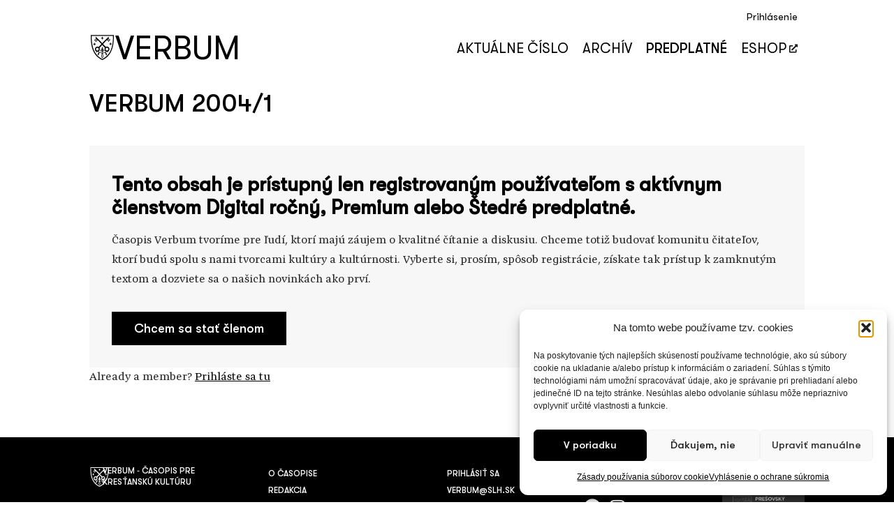

--- FILE ---
content_type: text/html; charset=UTF-8
request_url: https://verbumcasopis.sk/tlacene-vydanie/verbum-2004-1/
body_size: 23258
content:
<!doctype html>
<html lang="sk-SK">
<head>
	<meta charset="UTF-8">
	<meta name="viewport" content="width=device-width, initial-scale=1">
	<link rel="profile" href="https://gmpg.org/xfn/11">
	<meta name='robots' content='index, follow, max-image-preview:large, max-snippet:-1, max-video-preview:-1' />

	<!-- This site is optimized with the Yoast SEO plugin v26.8 - https://yoast.com/product/yoast-seo-wordpress/ -->
	<title>Verbum 2004/1 - Verbum</title>
	<link rel="canonical" href="https://verbumcasopis.sk/tlacene-vydanie/verbum-2004-1/" />
	<meta property="og:locale" content="sk_SK" />
	<meta property="og:type" content="article" />
	<meta property="og:title" content="Verbum 2004/1 - Verbum" />
	<meta property="og:url" content="https://verbumcasopis.sk/tlacene-vydanie/verbum-2004-1/" />
	<meta property="og:site_name" content="Verbum" />
	<meta property="article:publisher" content="https://www.facebook.com/Verbum.casopis/" />
	<meta property="article:modified_time" content="2023-12-13T23:16:41+00:00" />
	<meta property="og:image" content="https://verbumcasopis.sk/wp-content/uploads/2023/03/verbum-casopis.jpg" />
	<meta property="og:image:width" content="1200" />
	<meta property="og:image:height" content="675" />
	<meta property="og:image:type" content="image/jpeg" />
	<meta name="twitter:card" content="summary_large_image" />
	<script type="application/ld+json" class="yoast-schema-graph">{"@context":"https://schema.org","@graph":[{"@type":"WebPage","@id":"https://verbumcasopis.sk/tlacene-vydanie/verbum-2004-1/","url":"https://verbumcasopis.sk/tlacene-vydanie/verbum-2004-1/","name":"Verbum 2004/1 - Verbum","isPartOf":{"@id":"https://verbumcasopis.sk/#website"},"datePublished":"2023-05-10T08:07:02+00:00","dateModified":"2023-12-13T23:16:41+00:00","breadcrumb":{"@id":"https://verbumcasopis.sk/tlacene-vydanie/verbum-2004-1/#breadcrumb"},"inLanguage":"sk-SK","potentialAction":[{"@type":"ReadAction","target":["https://verbumcasopis.sk/tlacene-vydanie/verbum-2004-1/"]}]},{"@type":"BreadcrumbList","@id":"https://verbumcasopis.sk/tlacene-vydanie/verbum-2004-1/#breadcrumb","itemListElement":[{"@type":"ListItem","position":1,"name":"Domovská stránka","item":"https://verbumcasopis.sk/"},{"@type":"ListItem","position":2,"name":"Tlačené vydania","item":"https://verbumcasopis.sk/tlacene-vydanie/"},{"@type":"ListItem","position":3,"name":"Verbum 2004/1"}]},{"@type":"WebSite","@id":"https://verbumcasopis.sk/#website","url":"https://verbumcasopis.sk/","name":"Verbum Časopis","description":"Časopis pre kresťanskú kultúru","publisher":{"@id":"https://verbumcasopis.sk/#organization"},"alternateName":"Verbum","potentialAction":[{"@type":"SearchAction","target":{"@type":"EntryPoint","urlTemplate":"https://verbumcasopis.sk/?s={search_term_string}"},"query-input":{"@type":"PropertyValueSpecification","valueRequired":true,"valueName":"search_term_string"}}],"inLanguage":"sk-SK"},{"@type":"Organization","@id":"https://verbumcasopis.sk/#organization","name":"Spoločenstvo Ladislava Hanusa","alternateName":"SLH","url":"https://verbumcasopis.sk/","logo":{"@type":"ImageObject","inLanguage":"sk-SK","@id":"https://verbumcasopis.sk/#/schema/logo/image/","url":"https://verbumcasopis.sk/wp-content/uploads/2023/03/slh_transparent_big_black201_edited_p.webp","contentUrl":"https://verbumcasopis.sk/wp-content/uploads/2023/03/slh_transparent_big_black201_edited_p.webp","width":50,"height":62,"caption":"Spoločenstvo Ladislava Hanusa"},"image":{"@id":"https://verbumcasopis.sk/#/schema/logo/image/"},"sameAs":["https://www.facebook.com/Verbum.casopis/"]}]}</script>
	<!-- / Yoast SEO plugin. -->


<link rel="alternate" type="application/rss+xml" title="RSS kanál: Verbum &raquo;" href="https://verbumcasopis.sk/feed/" />
<script id="wpp-js" src="https://verbumcasopis.sk/wp-content/plugins/wordpress-popular-posts/assets/js/wpp.min.js?ver=7.3.6" data-sampling="0" data-sampling-rate="100" data-api-url="https://verbumcasopis.sk/wp-json/wordpress-popular-posts" data-post-id="2180" data-token="f5461caec8" data-lang="0" data-debug="0"></script>
<link rel="alternate" title="oEmbed (JSON)" type="application/json+oembed" href="https://verbumcasopis.sk/wp-json/oembed/1.0/embed?url=https%3A%2F%2Fverbumcasopis.sk%2Ftlacene-vydanie%2Fverbum-2004-1%2F" />
<link rel="alternate" title="oEmbed (XML)" type="text/xml+oembed" href="https://verbumcasopis.sk/wp-json/oembed/1.0/embed?url=https%3A%2F%2Fverbumcasopis.sk%2Ftlacene-vydanie%2Fverbum-2004-1%2F&#038;format=xml" />
<style id='wp-img-auto-sizes-contain-inline-css'>
img:is([sizes=auto i],[sizes^="auto," i]){contain-intrinsic-size:3000px 1500px}
/*# sourceURL=wp-img-auto-sizes-contain-inline-css */
</style>

<style id='wp-emoji-styles-inline-css'>

	img.wp-smiley, img.emoji {
		display: inline !important;
		border: none !important;
		box-shadow: none !important;
		height: 1em !important;
		width: 1em !important;
		margin: 0 0.07em !important;
		vertical-align: -0.1em !important;
		background: none !important;
		padding: 0 !important;
	}
/*# sourceURL=wp-emoji-styles-inline-css */
</style>
<link rel='stylesheet' id='wp-block-library-css' href='https://verbumcasopis.sk/wp-includes/css/dist/block-library/style.min.css?ver=9bbdfa88d156d4916f8f644665079d77' media='all' />
<link rel='stylesheet' id='wc-blocks-style-css' href='https://verbumcasopis.sk/wp-content/plugins/woocommerce/assets/client/blocks/wc-blocks.css?ver=wc-10.4.3' media='all' />
<style id='global-styles-inline-css'>
:root{--wp--preset--aspect-ratio--square: 1;--wp--preset--aspect-ratio--4-3: 4/3;--wp--preset--aspect-ratio--3-4: 3/4;--wp--preset--aspect-ratio--3-2: 3/2;--wp--preset--aspect-ratio--2-3: 2/3;--wp--preset--aspect-ratio--16-9: 16/9;--wp--preset--aspect-ratio--9-16: 9/16;--wp--preset--color--black: #000000;--wp--preset--color--cyan-bluish-gray: #abb8c3;--wp--preset--color--white: #ffffff;--wp--preset--color--pale-pink: #f78da7;--wp--preset--color--vivid-red: #cf2e2e;--wp--preset--color--luminous-vivid-orange: #ff6900;--wp--preset--color--luminous-vivid-amber: #fcb900;--wp--preset--color--light-green-cyan: #7bdcb5;--wp--preset--color--vivid-green-cyan: #00d084;--wp--preset--color--pale-cyan-blue: #8ed1fc;--wp--preset--color--vivid-cyan-blue: #0693e3;--wp--preset--color--vivid-purple: #9b51e0;--wp--preset--gradient--vivid-cyan-blue-to-vivid-purple: linear-gradient(135deg,rgb(6,147,227) 0%,rgb(155,81,224) 100%);--wp--preset--gradient--light-green-cyan-to-vivid-green-cyan: linear-gradient(135deg,rgb(122,220,180) 0%,rgb(0,208,130) 100%);--wp--preset--gradient--luminous-vivid-amber-to-luminous-vivid-orange: linear-gradient(135deg,rgb(252,185,0) 0%,rgb(255,105,0) 100%);--wp--preset--gradient--luminous-vivid-orange-to-vivid-red: linear-gradient(135deg,rgb(255,105,0) 0%,rgb(207,46,46) 100%);--wp--preset--gradient--very-light-gray-to-cyan-bluish-gray: linear-gradient(135deg,rgb(238,238,238) 0%,rgb(169,184,195) 100%);--wp--preset--gradient--cool-to-warm-spectrum: linear-gradient(135deg,rgb(74,234,220) 0%,rgb(151,120,209) 20%,rgb(207,42,186) 40%,rgb(238,44,130) 60%,rgb(251,105,98) 80%,rgb(254,248,76) 100%);--wp--preset--gradient--blush-light-purple: linear-gradient(135deg,rgb(255,206,236) 0%,rgb(152,150,240) 100%);--wp--preset--gradient--blush-bordeaux: linear-gradient(135deg,rgb(254,205,165) 0%,rgb(254,45,45) 50%,rgb(107,0,62) 100%);--wp--preset--gradient--luminous-dusk: linear-gradient(135deg,rgb(255,203,112) 0%,rgb(199,81,192) 50%,rgb(65,88,208) 100%);--wp--preset--gradient--pale-ocean: linear-gradient(135deg,rgb(255,245,203) 0%,rgb(182,227,212) 50%,rgb(51,167,181) 100%);--wp--preset--gradient--electric-grass: linear-gradient(135deg,rgb(202,248,128) 0%,rgb(113,206,126) 100%);--wp--preset--gradient--midnight: linear-gradient(135deg,rgb(2,3,129) 0%,rgb(40,116,252) 100%);--wp--preset--font-size--small: 13px;--wp--preset--font-size--medium: 20px;--wp--preset--font-size--large: 36px;--wp--preset--font-size--x-large: 42px;--wp--preset--spacing--20: 0.44rem;--wp--preset--spacing--30: 0.67rem;--wp--preset--spacing--40: 1rem;--wp--preset--spacing--50: 1.5rem;--wp--preset--spacing--60: 2.25rem;--wp--preset--spacing--70: 3.38rem;--wp--preset--spacing--80: 5.06rem;--wp--preset--shadow--natural: 6px 6px 9px rgba(0, 0, 0, 0.2);--wp--preset--shadow--deep: 12px 12px 50px rgba(0, 0, 0, 0.4);--wp--preset--shadow--sharp: 6px 6px 0px rgba(0, 0, 0, 0.2);--wp--preset--shadow--outlined: 6px 6px 0px -3px rgb(255, 255, 255), 6px 6px rgb(0, 0, 0);--wp--preset--shadow--crisp: 6px 6px 0px rgb(0, 0, 0);}:where(.is-layout-flex){gap: 0.5em;}:where(.is-layout-grid){gap: 0.5em;}body .is-layout-flex{display: flex;}.is-layout-flex{flex-wrap: wrap;align-items: center;}.is-layout-flex > :is(*, div){margin: 0;}body .is-layout-grid{display: grid;}.is-layout-grid > :is(*, div){margin: 0;}:where(.wp-block-columns.is-layout-flex){gap: 2em;}:where(.wp-block-columns.is-layout-grid){gap: 2em;}:where(.wp-block-post-template.is-layout-flex){gap: 1.25em;}:where(.wp-block-post-template.is-layout-grid){gap: 1.25em;}.has-black-color{color: var(--wp--preset--color--black) !important;}.has-cyan-bluish-gray-color{color: var(--wp--preset--color--cyan-bluish-gray) !important;}.has-white-color{color: var(--wp--preset--color--white) !important;}.has-pale-pink-color{color: var(--wp--preset--color--pale-pink) !important;}.has-vivid-red-color{color: var(--wp--preset--color--vivid-red) !important;}.has-luminous-vivid-orange-color{color: var(--wp--preset--color--luminous-vivid-orange) !important;}.has-luminous-vivid-amber-color{color: var(--wp--preset--color--luminous-vivid-amber) !important;}.has-light-green-cyan-color{color: var(--wp--preset--color--light-green-cyan) !important;}.has-vivid-green-cyan-color{color: var(--wp--preset--color--vivid-green-cyan) !important;}.has-pale-cyan-blue-color{color: var(--wp--preset--color--pale-cyan-blue) !important;}.has-vivid-cyan-blue-color{color: var(--wp--preset--color--vivid-cyan-blue) !important;}.has-vivid-purple-color{color: var(--wp--preset--color--vivid-purple) !important;}.has-black-background-color{background-color: var(--wp--preset--color--black) !important;}.has-cyan-bluish-gray-background-color{background-color: var(--wp--preset--color--cyan-bluish-gray) !important;}.has-white-background-color{background-color: var(--wp--preset--color--white) !important;}.has-pale-pink-background-color{background-color: var(--wp--preset--color--pale-pink) !important;}.has-vivid-red-background-color{background-color: var(--wp--preset--color--vivid-red) !important;}.has-luminous-vivid-orange-background-color{background-color: var(--wp--preset--color--luminous-vivid-orange) !important;}.has-luminous-vivid-amber-background-color{background-color: var(--wp--preset--color--luminous-vivid-amber) !important;}.has-light-green-cyan-background-color{background-color: var(--wp--preset--color--light-green-cyan) !important;}.has-vivid-green-cyan-background-color{background-color: var(--wp--preset--color--vivid-green-cyan) !important;}.has-pale-cyan-blue-background-color{background-color: var(--wp--preset--color--pale-cyan-blue) !important;}.has-vivid-cyan-blue-background-color{background-color: var(--wp--preset--color--vivid-cyan-blue) !important;}.has-vivid-purple-background-color{background-color: var(--wp--preset--color--vivid-purple) !important;}.has-black-border-color{border-color: var(--wp--preset--color--black) !important;}.has-cyan-bluish-gray-border-color{border-color: var(--wp--preset--color--cyan-bluish-gray) !important;}.has-white-border-color{border-color: var(--wp--preset--color--white) !important;}.has-pale-pink-border-color{border-color: var(--wp--preset--color--pale-pink) !important;}.has-vivid-red-border-color{border-color: var(--wp--preset--color--vivid-red) !important;}.has-luminous-vivid-orange-border-color{border-color: var(--wp--preset--color--luminous-vivid-orange) !important;}.has-luminous-vivid-amber-border-color{border-color: var(--wp--preset--color--luminous-vivid-amber) !important;}.has-light-green-cyan-border-color{border-color: var(--wp--preset--color--light-green-cyan) !important;}.has-vivid-green-cyan-border-color{border-color: var(--wp--preset--color--vivid-green-cyan) !important;}.has-pale-cyan-blue-border-color{border-color: var(--wp--preset--color--pale-cyan-blue) !important;}.has-vivid-cyan-blue-border-color{border-color: var(--wp--preset--color--vivid-cyan-blue) !important;}.has-vivid-purple-border-color{border-color: var(--wp--preset--color--vivid-purple) !important;}.has-vivid-cyan-blue-to-vivid-purple-gradient-background{background: var(--wp--preset--gradient--vivid-cyan-blue-to-vivid-purple) !important;}.has-light-green-cyan-to-vivid-green-cyan-gradient-background{background: var(--wp--preset--gradient--light-green-cyan-to-vivid-green-cyan) !important;}.has-luminous-vivid-amber-to-luminous-vivid-orange-gradient-background{background: var(--wp--preset--gradient--luminous-vivid-amber-to-luminous-vivid-orange) !important;}.has-luminous-vivid-orange-to-vivid-red-gradient-background{background: var(--wp--preset--gradient--luminous-vivid-orange-to-vivid-red) !important;}.has-very-light-gray-to-cyan-bluish-gray-gradient-background{background: var(--wp--preset--gradient--very-light-gray-to-cyan-bluish-gray) !important;}.has-cool-to-warm-spectrum-gradient-background{background: var(--wp--preset--gradient--cool-to-warm-spectrum) !important;}.has-blush-light-purple-gradient-background{background: var(--wp--preset--gradient--blush-light-purple) !important;}.has-blush-bordeaux-gradient-background{background: var(--wp--preset--gradient--blush-bordeaux) !important;}.has-luminous-dusk-gradient-background{background: var(--wp--preset--gradient--luminous-dusk) !important;}.has-pale-ocean-gradient-background{background: var(--wp--preset--gradient--pale-ocean) !important;}.has-electric-grass-gradient-background{background: var(--wp--preset--gradient--electric-grass) !important;}.has-midnight-gradient-background{background: var(--wp--preset--gradient--midnight) !important;}.has-small-font-size{font-size: var(--wp--preset--font-size--small) !important;}.has-medium-font-size{font-size: var(--wp--preset--font-size--medium) !important;}.has-large-font-size{font-size: var(--wp--preset--font-size--large) !important;}.has-x-large-font-size{font-size: var(--wp--preset--font-size--x-large) !important;}
/*# sourceURL=global-styles-inline-css */
</style>

<style id='classic-theme-styles-inline-css'>
/*! This file is auto-generated */
.wp-block-button__link{color:#fff;background-color:#32373c;border-radius:9999px;box-shadow:none;text-decoration:none;padding:calc(.667em + 2px) calc(1.333em + 2px);font-size:1.125em}.wp-block-file__button{background:#32373c;color:#fff;text-decoration:none}
/*# sourceURL=/wp-includes/css/classic-themes.min.css */
</style>
<link rel='stylesheet' id='crp-public-css' href='https://verbumcasopis.sk/wp-content/plugins/custom-related-posts/dist/public.css?ver=1.8.0' media='all' />
<link rel='stylesheet' id='pmpro_frontend_base-css' href='https://verbumcasopis.sk/wp-content/plugins/paid-memberships-pro/css/frontend/base.css?ver=3.3.1' media='all' />
<link rel='stylesheet' id='pmpro_frontend_variation_1-css' href='https://verbumcasopis.sk/wp-content/plugins/paid-memberships-pro/css/frontend/variation_1.css?ver=3.3.1' media='all' />
<link rel='stylesheet' id='pmprorh_frontend-css' href='https://verbumcasopis.sk/wp-content/plugins/pmpro-mailchimp/css/pmpromc.css?ver=9bbdfa88d156d4916f8f644665079d77' media='all' />
<link rel='stylesheet' id='woocommerce-layout-css' href='https://verbumcasopis.sk/wp-content/plugins/woocommerce/assets/css/woocommerce-layout.css?ver=10.4.3' media='all' />
<link rel='stylesheet' id='woocommerce-smallscreen-css' href='https://verbumcasopis.sk/wp-content/plugins/woocommerce/assets/css/woocommerce-smallscreen.css?ver=10.4.3' media='only screen and (max-width: 768px)' />
<link rel='stylesheet' id='woocommerce-general-css' href='https://verbumcasopis.sk/wp-content/plugins/woocommerce/assets/css/woocommerce.css?ver=10.4.3' media='all' />
<style id='woocommerce-inline-inline-css'>
.woocommerce form .form-row .required { visibility: visible; }
/*# sourceURL=woocommerce-inline-inline-css */
</style>
<link rel='stylesheet' id='cmplz-general-css' href='https://verbumcasopis.sk/wp-content/plugins/complianz-gdpr/assets/css/cookieblocker.min.css?ver=1766012545' media='all' />
<link rel='stylesheet' id='wordpress-popular-posts-css-css' href='https://verbumcasopis.sk/wp-content/plugins/wordpress-popular-posts/assets/css/wpp.css?ver=7.3.6' media='all' />
<link rel='stylesheet' id='hello-elementor-css' href='https://verbumcasopis.sk/wp-content/themes/hello-elementor/style.min.css?ver=3.0.1' media='all' />
<link rel='stylesheet' id='hello-elementor-theme-style-css' href='https://verbumcasopis.sk/wp-content/themes/hello-elementor/theme.min.css?ver=3.0.1' media='all' />
<link rel='stylesheet' id='hello-elementor-header-footer-css' href='https://verbumcasopis.sk/wp-content/themes/hello-elementor/header-footer.min.css?ver=3.0.1' media='all' />
<link rel='stylesheet' id='elementor-frontend-css' href='https://verbumcasopis.sk/wp-content/uploads/elementor/css/custom-frontend.min.css?ver=1759405650' media='all' />
<link rel='stylesheet' id='elementor-post-15-css' href='https://verbumcasopis.sk/wp-content/uploads/elementor/css/post-15.css?ver=1759405651' media='all' />
<link rel='stylesheet' id='widget-nav-menu-css' href='https://verbumcasopis.sk/wp-content/uploads/elementor/css/custom-pro-widget-nav-menu.min.css?ver=1759405650' media='all' />
<link rel='stylesheet' id='widget-heading-css' href='https://verbumcasopis.sk/wp-content/plugins/elementor/assets/css/widget-heading.min.css?ver=3.25.5' media='all' />
<link rel='stylesheet' id='widget-icon-list-css' href='https://verbumcasopis.sk/wp-content/uploads/elementor/css/custom-widget-icon-list.min.css?ver=1759405650' media='all' />
<link rel='stylesheet' id='widget-social-icons-css' href='https://verbumcasopis.sk/wp-content/plugins/elementor/assets/css/widget-social-icons.min.css?ver=3.25.5' media='all' />
<link rel='stylesheet' id='e-apple-webkit-css' href='https://verbumcasopis.sk/wp-content/uploads/elementor/css/custom-apple-webkit.min.css?ver=1759405650' media='all' />
<link rel='stylesheet' id='widget-image-css' href='https://verbumcasopis.sk/wp-content/plugins/elementor/assets/css/widget-image.min.css?ver=3.25.5' media='all' />
<link rel='stylesheet' id='elementor-icons-css' href='https://verbumcasopis.sk/wp-content/plugins/elementor/assets/lib/eicons/css/elementor-icons.min.css?ver=5.31.0' media='all' />
<link rel='stylesheet' id='swiper-css' href='https://verbumcasopis.sk/wp-content/plugins/elementor/assets/lib/swiper/v8/css/swiper.min.css?ver=8.4.5' media='all' />
<link rel='stylesheet' id='e-swiper-css' href='https://verbumcasopis.sk/wp-content/plugins/elementor/assets/css/conditionals/e-swiper.min.css?ver=3.25.5' media='all' />
<link rel='stylesheet' id='e-popup-style-css' href='https://verbumcasopis.sk/wp-content/plugins/elementor-pro/assets/css/conditionals/popup.min.css?ver=3.25.2' media='all' />
<link rel='stylesheet' id='font-awesome-5-all-css' href='https://verbumcasopis.sk/wp-content/plugins/elementor/assets/lib/font-awesome/css/all.min.css?ver=3.25.5' media='all' />
<link rel='stylesheet' id='font-awesome-4-shim-css' href='https://verbumcasopis.sk/wp-content/plugins/elementor/assets/lib/font-awesome/css/v4-shims.min.css?ver=3.25.5' media='all' />
<link rel='stylesheet' id='elementor-post-135-css' href='https://verbumcasopis.sk/wp-content/uploads/elementor/css/post-135.css?ver=1759405651' media='all' />
<link rel='stylesheet' id='elementor-post-491-css' href='https://verbumcasopis.sk/wp-content/uploads/elementor/css/post-491.css?ver=1765891040' media='all' />
<link rel='stylesheet' id='elementor-post-1416-css' href='https://verbumcasopis.sk/wp-content/uploads/elementor/css/post-1416.css?ver=1759407815' media='all' />
<link rel='stylesheet' id='elementor-icons-shared-0-css' href='https://verbumcasopis.sk/wp-content/plugins/elementor/assets/lib/font-awesome/css/fontawesome.min.css?ver=5.15.3' media='all' />
<link rel='stylesheet' id='elementor-icons-fa-brands-css' href='https://verbumcasopis.sk/wp-content/plugins/elementor/assets/lib/font-awesome/css/brands.min.css?ver=5.15.3' media='all' />
<script src="https://verbumcasopis.sk/wp-includes/js/jquery/jquery.min.js?ver=3.7.1" id="jquery-core-js"></script>
<script src="https://verbumcasopis.sk/wp-includes/js/jquery/jquery-migrate.min.js?ver=3.4.1" id="jquery-migrate-js"></script>
<script src="https://verbumcasopis.sk/wp-content/plugins/woocommerce/assets/js/jquery-blockui/jquery.blockUI.min.js?ver=2.7.0-wc.10.4.3" id="wc-jquery-blockui-js" defer data-wp-strategy="defer"></script>
<script id="wc-add-to-cart-js-extra">
var wc_add_to_cart_params = {"ajax_url":"/wp-admin/admin-ajax.php","wc_ajax_url":"/?wc-ajax=%%endpoint%%","i18n_view_cart":"Zobrazi\u0165 ko\u0161\u00edk","cart_url":"https://verbumcasopis.sk","is_cart":"","cart_redirect_after_add":"no"};
//# sourceURL=wc-add-to-cart-js-extra
</script>
<script src="https://verbumcasopis.sk/wp-content/plugins/woocommerce/assets/js/frontend/add-to-cart.min.js?ver=10.4.3" id="wc-add-to-cart-js" defer data-wp-strategy="defer"></script>
<script src="https://verbumcasopis.sk/wp-content/plugins/woocommerce/assets/js/js-cookie/js.cookie.min.js?ver=2.1.4-wc.10.4.3" id="wc-js-cookie-js" defer data-wp-strategy="defer"></script>
<script id="woocommerce-js-extra">
var woocommerce_params = {"ajax_url":"/wp-admin/admin-ajax.php","wc_ajax_url":"/?wc-ajax=%%endpoint%%","i18n_password_show":"Zobrazi\u0165 heslo","i18n_password_hide":"Skry\u0165 heslo"};
//# sourceURL=woocommerce-js-extra
</script>
<script src="https://verbumcasopis.sk/wp-content/plugins/woocommerce/assets/js/frontend/woocommerce.min.js?ver=10.4.3" id="woocommerce-js" defer data-wp-strategy="defer"></script>
<script src="https://verbumcasopis.sk/wp-content/plugins/elementor/assets/lib/font-awesome/js/v4-shims.min.js?ver=3.25.5" id="font-awesome-4-shim-js"></script>
<link rel="https://api.w.org/" href="https://verbumcasopis.sk/wp-json/" /><link rel="alternate" title="JSON" type="application/json" href="https://verbumcasopis.sk/wp-json/wp/v2/tlacene-vydanie/2180" /><link rel="EditURI" type="application/rsd+xml" title="RSD" href="https://verbumcasopis.sk/xmlrpc.php?rsd" />
		<style type="text/css">
						ol.footnotes>li {list-style-type:decimal;}
						ol.footnotes { color:#666666; }
ol.footnotes li { font-size:80%; }
		</style>
		<style id="pmpro_colors">:root {
	--pmpro--color--base: #ffffff;
	--pmpro--color--contrast: #222222;
	--pmpro--color--accent: #0c3d54;
	--pmpro--color--accent--variation: hsl( 199,75%,28.5% );
	--pmpro--color--border--variation: hsl( 0,0%,91% );
}</style>			<style>.cmplz-hidden {
					display: none !important;
				}</style>            <style id="wpp-loading-animation-styles">@-webkit-keyframes bgslide{from{background-position-x:0}to{background-position-x:-200%}}@keyframes bgslide{from{background-position-x:0}to{background-position-x:-200%}}.wpp-widget-block-placeholder,.wpp-shortcode-placeholder{margin:0 auto;width:60px;height:3px;background:#dd3737;background:linear-gradient(90deg,#dd3737 0%,#571313 10%,#dd3737 100%);background-size:200% auto;border-radius:3px;-webkit-animation:bgslide 1s infinite linear;animation:bgslide 1s infinite linear}</style>
            <!-- Meta Pixel Code -->
<script type="text/plain" data-service="facebook" data-category="marketing">
!function(f,b,e,v,n,t,s)
{if(f.fbq)return;n=f.fbq=function(){n.callMethod?
n.callMethod.apply(n,arguments):n.queue.push(arguments)};
if(!f._fbq)f._fbq=n;n.push=n;n.loaded=!0;n.version='2.0';
n.queue=[];t=b.createElement(e);t.async=!0;
t.src=v;s=b.getElementsByTagName(e)[0];
s.parentNode.insertBefore(t,s)}(window, document,'script',
'https://connect.facebook.net/en_US/fbevents.js');
fbq('init', '1193245779096056');
fbq('track', 'PageView');
</script>

<noscript>
<img height="1" width="1" style="display:none"
src="https://www.facebook.com/tr?id=1193245779096056&ev=PageView&noscript=1" />
</noscript>
<!-- End Meta Pixel Code -->
<!-- Google tag (gtag.js) -->
<script type="text/plain" data-service="google-analytics" data-category="statistics" async data-cmplz-src="https://www.googletagmanager.com/gtag/js?id=G-40K0CGJQ4R"></script>
<script>
  window.dataLayer = window.dataLayer || [];
  function gtag(){dataLayer.push(arguments);}
  gtag('js', new Date());

  gtag('config', 'G-40K0CGJQ4R');
</script>
	<noscript><style>.woocommerce-product-gallery{ opacity: 1 !important; }</style></noscript>
	<meta name="generator" content="Elementor 3.25.5; features: additional_custom_breakpoints, e_optimized_control_loading; settings: css_print_method-external, google_font-disabled, font_display-swap">
			<style>
				.e-con.e-parent:nth-of-type(n+4):not(.e-lazyloaded):not(.e-no-lazyload),
				.e-con.e-parent:nth-of-type(n+4):not(.e-lazyloaded):not(.e-no-lazyload) * {
					background-image: none !important;
				}
				@media screen and (max-height: 1024px) {
					.e-con.e-parent:nth-of-type(n+3):not(.e-lazyloaded):not(.e-no-lazyload),
					.e-con.e-parent:nth-of-type(n+3):not(.e-lazyloaded):not(.e-no-lazyload) * {
						background-image: none !important;
					}
				}
				@media screen and (max-height: 640px) {
					.e-con.e-parent:nth-of-type(n+2):not(.e-lazyloaded):not(.e-no-lazyload),
					.e-con.e-parent:nth-of-type(n+2):not(.e-lazyloaded):not(.e-no-lazyload) * {
						background-image: none !important;
					}
				}
			</style>
			<style type="text/css">.read-also-block {
  margin-bottom:20px;
  padding-left:40px;
}

.crp-list {
  padding:0;
}

.crp-list-title {
  font-size:14px;
  
}</style><link rel="icon" href="https://verbumcasopis.sk/wp-content/uploads/2023/04/Untitled_design-3.2e16d0ba.fill-1100x500.format-jpeg-150x150-1-100x100.jpg" sizes="32x32" />
<link rel="icon" href="https://verbumcasopis.sk/wp-content/uploads/2023/04/Untitled_design-3.2e16d0ba.fill-1100x500.format-jpeg-150x150-1.jpg" sizes="192x192" />
<link rel="apple-touch-icon" href="https://verbumcasopis.sk/wp-content/uploads/2023/04/Untitled_design-3.2e16d0ba.fill-1100x500.format-jpeg-150x150-1.jpg" />
<meta name="msapplication-TileImage" content="https://verbumcasopis.sk/wp-content/uploads/2023/04/Untitled_design-3.2e16d0ba.fill-1100x500.format-jpeg-150x150-1.jpg" />
</head>
<body data-rsssl=1 data-cmplz=1 class="pmpro-variation_1 wp-singular tlacene-vydanie-template-default single single-tlacene-vydanie postid-2180 wp-custom-logo wp-theme-hello-elementor wp-child-theme-hello-elementor-child theme-hello-elementor pmpro-body-has-access woocommerce-no-js elementor-default elementor-kit-15 elementor-page-1416">


<a class="skip-link screen-reader-text" href="#content">Preskočiť na obsah</a>

		<div data-elementor-type="header" data-elementor-id="135" class="elementor elementor-135 elementor-location-header" data-elementor-post-type="elementor_library">
			<div class="elementor-element elementor-element-d0c3aff e-flex e-con-boxed e-con e-parent" data-id="d0c3aff" data-element_type="container" data-settings="{&quot;background_background&quot;:&quot;classic&quot;}">
					<div class="e-con-inner">
				<div class="elementor-element elementor-element-b0630c4 elementor-nav-menu__align-end elementor-widget-tablet__width-inherit elementor-widget-mobile__width-auto elementor-nav-menu--dropdown-none elementor-widget elementor-widget-nav-menu" data-id="b0630c4" data-element_type="widget" data-settings="{&quot;submenu_icon&quot;:{&quot;value&quot;:&quot;&lt;i class=\&quot;\&quot;&gt;&lt;\/i&gt;&quot;,&quot;library&quot;:&quot;&quot;},&quot;layout&quot;:&quot;horizontal&quot;}" data-widget_type="nav-menu.default">
				<div class="elementor-widget-container">
						<nav aria-label="Menu" class="elementor-nav-menu--main elementor-nav-menu__container elementor-nav-menu--layout-horizontal e--pointer-underline e--animation-fade">
				<ul id="menu-1-b0630c4" class="elementor-nav-menu"><li class="menu-item menu-item-type- menu-item-object-login menu-item-3065"><a href="https://verbumcasopis.sk/prihlasenie/?redirect_to=https%3A%2F%2Fverbumcasopis.sk%2Ftlacene-vydanie%2Fverbum-2004-1%2F" class="elementor-item">Prihlásenie</a></li>
</ul>			</nav>
						<nav class="elementor-nav-menu--dropdown elementor-nav-menu__container" aria-hidden="true">
				<ul id="menu-2-b0630c4" class="elementor-nav-menu"><li class="menu-item menu-item-type- menu-item-object-login menu-item-3065"><a href="https://verbumcasopis.sk/prihlasenie/?redirect_to=https%3A%2F%2Fverbumcasopis.sk%2Ftlacene-vydanie%2Fverbum-2004-1%2F" class="elementor-item" tabindex="-1">Prihlásenie</a></li>
</ul>			</nav>
				</div>
				</div>
					</div>
				</div>
		<div class="elementor-element elementor-element-8ff150d e-flex e-con-boxed e-con e-parent" data-id="8ff150d" data-element_type="container">
					<div class="e-con-inner">
		<div class="elementor-element elementor-element-76f6da2 e-con-full e-flex e-con e-child" data-id="76f6da2" data-element_type="container">
				<div class="elementor-element elementor-element-99e3c3d elementor-view-default elementor-widget elementor-widget-icon" data-id="99e3c3d" data-element_type="widget" data-widget_type="icon.default">
				<div class="elementor-widget-container">
					<div class="elementor-icon-wrapper">
			<a class="elementor-icon" href="https://verbumcasopis.sk">
			<svg xmlns="http://www.w3.org/2000/svg" width="33" height="37" viewBox="0 0 33 37" fill="none"><path d="M4.84206 11.4164V12.701H3.61407V13.6901H4.84206V14.9748H5.78762V13.6901H7.01561V12.701H5.78762V11.4164H4.84206ZM6.38934 9.02695L7.40857 10.196L8.52605 9.10402L7.48225 7.97354L6.38934 9.02695ZM7.0893 7.53678L6.07006 6.36776L4.98942 7.4597L6.00866 8.59018L7.0893 7.53678ZM16.9501 5.14737H18.1781V4.1582H16.9501V2.87357H16.0045V4.1582H14.7765V5.14737H16.0045V6.43199H16.9501V5.14737ZM8.61201 5.96953L7.58049 4.85191L6.52442 5.89245L7.54365 7.02293L8.61201 5.96953ZM10.0488 7.54961L9.00497 6.4063L7.92433 7.49824L8.96813 8.62872L10.0488 7.54961ZM23.9742 6.17507L22.9304 7.31839L23.9742 8.37178L25.018 7.24132L23.9742 6.17507ZM16.9869 23.3762H19.4061V22.2458H16.9869V21.218H18.4851V20.0876H16.9869V17.4926H15.9677V20.0876H14.4573V21.218H15.9677V22.2458H13.5486V23.3762H15.9677V25.7528H16.9869V23.3762ZM20.1183 18.5717C19.8113 19.137 19.6271 19.7921 19.6271 20.4858C19.6271 21.8475 20.3271 23.0422 21.3463 23.6974C21.0884 24.0956 20.892 24.6223 20.8306 25.2646C19.8973 24.9563 18.743 24.9306 17.7115 25.483L17.6992 25.4959L17.6746 25.5087C17.5764 25.573 17.4536 25.65 17.3431 25.7271C17.0606 25.9069 16.7536 26.0868 16.4589 26.3566C16.1519 26.0739 15.8326 25.8813 15.5379 25.7014C15.4274 25.6372 15.3169 25.5601 15.2063 25.4959L15.1818 25.483C14.9485 25.3546 14.6906 25.2518 14.445 25.1876C14.1871 25.1233 13.9415 25.0719 13.6959 25.0591C13.1433 25.0206 12.5907 25.1105 12.0995 25.2646C12.0258 24.5581 11.7925 23.98 11.4978 23.5689C12.3451 22.8752 12.8854 21.7961 12.8854 20.5629C12.8854 19.9206 12.7258 19.304 12.4556 18.7773L16.3729 14.4866L20.1183 18.5717ZM16.4712 27.5641C16.7782 28.0651 17.0361 28.7845 17.208 29.8893C17.2448 31.1354 16.901 31.9061 16.5694 32.3172C16.5326 32.3686 16.4957 32.4072 16.4589 32.4329C16.2501 32.2145 15.9923 31.8034 15.8449 31.1482C15.8081 30.9684 15.7712 30.7757 15.7467 30.5701C15.7344 30.3646 15.7221 30.1462 15.7344 29.8893C15.9063 28.7845 16.1642 28.0651 16.4712 27.5641ZM21.2481 20.4858C21.2481 19.3553 22.0831 18.4689 23.1392 18.4689C24.2198 18.4689 25.0672 19.3425 25.0672 20.4858C25.0672 21.5778 24.2321 22.5027 23.1392 22.5027C22.0831 22.4898 21.2481 21.5778 21.2481 20.4858ZM11.3136 20.5501C11.3136 21.6805 10.4417 22.5669 9.38565 22.5669C8.34185 22.5669 7.45769 21.6934 7.45769 20.5501C7.45769 19.4581 8.32957 18.5332 9.38565 18.5332C10.4417 18.546 11.3136 19.4581 11.3136 20.5501ZM11.3504 26.485C11.3013 26.8319 11.2154 27.2044 11.0926 27.6155C10.8101 28.0137 10.6136 28.245 10.4663 28.3477C10.4663 28.322 10.4663 28.2835 10.4663 28.245C10.4786 27.7696 10.7119 27.0631 11.0803 26.7291L11.0926 26.7163C11.1662 26.6392 11.2522 26.5621 11.3504 26.485ZM21.6042 26.485C21.7024 26.5621 21.7884 26.6392 21.8621 26.7163L21.8744 26.7291C22.2428 27.076 22.4761 27.7696 22.4884 28.245C22.4884 28.2835 22.4884 28.322 22.4884 28.3477C22.341 28.245 22.1445 28.0137 21.8621 27.6155C21.727 27.2173 21.6533 26.8447 21.6042 26.485ZM25.3373 4.56929L25.3864 4.62067L26.1723 3.75997L25.2636 2.7708L16.3852 11.9045L7.35945 2.62949L6.45074 3.61866L7.58049 4.85191L7.60505 4.82621L8.62429 5.95669L8.61201 5.96953L9.00497 6.39346L10.0488 7.52394L10.0365 7.53678L15.1695 13.1506L11.1171 17.3128C10.6014 17.0045 10.0119 16.8118 9.38565 16.8118C7.45769 16.8118 5.88586 18.4947 5.88586 20.5501C5.88586 22.2843 6.97877 23.7359 8.44009 24.1727C8.35413 24.481 8.30501 24.8407 8.30501 25.2646H9.04181C9.04181 24.8792 9.09093 24.5709 9.16461 24.314C9.23829 24.314 9.29969 24.3269 9.37337 24.3269C9.90141 24.3269 10.3926 24.1984 10.847 23.98C10.8592 23.9929 10.8715 24.0057 10.8838 24.0185C11.154 24.3654 11.3504 24.8921 11.375 25.5729C11.0434 25.7399 10.7733 25.9455 10.5645 26.1639C10.0488 26.6392 9.72949 27.6026 9.71721 28.245C9.70493 28.5019 9.75405 28.7331 9.85229 28.9001C9.99965 29.1571 10.2207 29.2727 10.54 29.1828C10.8347 29.1057 11.2276 28.7588 11.7188 28.0394L11.7557 27.988L11.768 27.9367C11.989 27.2558 12.0995 26.6392 12.1241 26.0739C12.5784 25.8941 13.1065 25.8042 13.6468 25.8299C13.8556 25.8427 14.0643 25.8684 14.2608 25.9326C14.445 25.984 14.6415 26.0611 14.8257 26.1639C14.9362 26.2409 15.059 26.3052 15.1818 26.3823C15.4397 26.5364 15.7098 26.7034 15.9677 26.9475C15.5625 27.5384 15.2063 28.412 15.0099 29.7994V29.8251V29.8379V29.8507C14.9976 30.1205 15.0099 30.3903 15.0344 30.6472C15.059 30.9042 15.0958 31.1354 15.1449 31.3409C15.4028 32.4585 15.98 33.088 16.2747 33.2679L16.4589 33.3835L16.6431 33.2807C16.7168 33.2422 16.8027 33.1779 16.8887 33.1009C16.9747 33.0238 17.0606 32.9339 17.1466 32.8311C17.5641 32.3172 18.0062 31.3409 17.9571 29.8507V29.8379V29.8122C17.7483 28.412 17.4045 27.5384 16.9869 26.9475C17.2448 26.7034 17.5027 26.5492 17.736 26.3951C17.8588 26.3309 17.9693 26.2538 18.0799 26.1767C18.9886 25.6886 20.0201 25.7656 20.8306 26.0868C20.8551 26.6392 20.9656 27.2687 21.1867 27.9367L21.199 27.988L21.2358 28.0394C21.7393 28.7717 22.1322 29.1057 22.4147 29.1828C22.7217 29.2727 22.955 29.1571 23.1024 28.9001C23.2006 28.7331 23.2374 28.5019 23.2374 28.245C23.2252 27.6026 22.8936 26.6392 22.3778 26.1639C22.255 26.0354 22.1077 25.9198 21.948 25.8042C21.8252 25.7271 21.7024 25.6372 21.5674 25.5729C21.6042 24.9049 21.7884 24.3911 22.0586 24.0314C22.4024 24.1598 22.7708 24.2241 23.1515 24.2241C23.348 24.2241 23.5322 24.2112 23.7164 24.1727C23.8269 24.4553 23.9006 24.815 23.9006 25.2775H24.6251C24.6251 24.7636 24.5514 24.3268 24.4163 23.9671C25.7303 23.4148 26.6635 22.0659 26.6635 20.4858C26.6635 18.4047 25.0917 16.7219 23.1269 16.7219C22.5375 16.7219 21.9726 16.876 21.4814 17.1715L17.5887 13.1634L22.9182 7.33123L22.8813 7.29269L23.9251 6.16221L23.962 6.20077L24.3549 5.76398L24.3181 5.72545L25.3373 4.56929ZM26.4179 5.63553L25.3864 4.62067L24.3549 5.75114L25.3987 6.80453L26.4179 5.63553ZM25.5092 9.95188L26.553 8.78287L25.4724 7.71662L24.4286 8.8471L25.5092 9.95188ZM26.946 8.33324L27.9652 7.20278L26.8846 6.11084L25.8653 7.27985L26.946 8.33324ZM29.9546 13.536V12.5468H28.7266V11.2622H27.781V12.5468H26.553V13.536H27.781V14.8206H28.7266V13.536H29.9546ZM1.2072 1.57611H31.8088C31.8088 18.9571 27.6459 28.8616 16.4589 34.681C5.3701 28.8616 1.2072 18.9443 1.2072 1.57611ZM33 0.137329H0.0160398C-0.0944798 9.9005 -0.0944768 28.8487 16.5203 36.1326C33 28.8616 33 9.91334 33 0.137329Z" fill="black"></path></svg>			</a>
		</div>
				</div>
				</div>
				<div class="elementor-element elementor-element-f6d9c6d elementor-widget elementor-widget-heading" data-id="f6d9c6d" data-element_type="widget" data-widget_type="heading.default">
				<div class="elementor-widget-container">
			<h1 class="elementor-heading-title elementor-size-default"><a href="https://verbumcasopis.sk">VERBUM</a></h1>		</div>
				</div>
				</div>
		<div class="elementor-element elementor-element-55fab36 e-con-full e-flex e-con e-child" data-id="55fab36" data-element_type="container">
				<div class="elementor-element elementor-element-7150cc9 elementor-nav-menu__align-end elementor-nav-menu--stretch elementor-widget-tablet__width-inherit elementor-widget-mobile__width-auto elementor-nav-menu--dropdown-tablet elementor-nav-menu__text-align-aside elementor-nav-menu--toggle elementor-nav-menu--burger elementor-widget elementor-widget-nav-menu" data-id="7150cc9" data-element_type="widget" data-settings="{&quot;submenu_icon&quot;:{&quot;value&quot;:&quot;&lt;i class=\&quot;\&quot;&gt;&lt;\/i&gt;&quot;,&quot;library&quot;:&quot;&quot;},&quot;full_width&quot;:&quot;stretch&quot;,&quot;layout&quot;:&quot;horizontal&quot;,&quot;toggle&quot;:&quot;burger&quot;}" data-widget_type="nav-menu.default">
				<div class="elementor-widget-container">
						<nav aria-label="Menu" class="elementor-nav-menu--main elementor-nav-menu__container elementor-nav-menu--layout-horizontal e--pointer-underline e--animation-fade">
				<ul id="menu-1-7150cc9" class="elementor-nav-menu"><li class="hide menu-item menu-item-type-custom menu-item-object-custom menu-item-has-children menu-item-675"><a href="#" class="elementor-item elementor-item-anchor">Rubriky</a>
<ul class="sub-menu elementor-nav-menu--dropdown">
	<li class="menu-item menu-item-type-taxonomy menu-item-object-category menu-item-2697"><a href="https://verbumcasopis.sk/kategoria/tema/" class="elementor-sub-item">Téma</a></li>
	<li class="menu-item menu-item-type-taxonomy menu-item-object-category menu-item-1929"><a href="https://verbumcasopis.sk/kategoria/uvahy-a-studie/" class="elementor-sub-item">Úvahy a štúdie</a></li>
	<li class="menu-item menu-item-type-taxonomy menu-item-object-category menu-item-1927"><a href="https://verbumcasopis.sk/kategoria/spiritualita/" class="elementor-sub-item">Spiritualita</a></li>
	<li class="menu-item menu-item-type-taxonomy menu-item-object-category menu-item-1924"><a href="https://verbumcasopis.sk/kategoria/nakova/" class="elementor-sub-item">Nákova</a></li>
	<li class="menu-item menu-item-type-taxonomy menu-item-object-category menu-item-1925"><a href="https://verbumcasopis.sk/kategoria/pramene/" class="elementor-sub-item">Pramene</a></li>
	<li class="menu-item menu-item-type-taxonomy menu-item-object-category menu-item-1928"><a href="https://verbumcasopis.sk/kategoria/umenie/" class="elementor-sub-item">Umenie</a></li>
	<li class="menu-item menu-item-type-taxonomy menu-item-object-category menu-item-1926"><a href="https://verbumcasopis.sk/kategoria/recenzie/" class="elementor-sub-item">Recenzie</a></li>
	<li class="menu-item menu-item-type-taxonomy menu-item-object-category menu-item-2900"><a href="https://verbumcasopis.sk/kategoria/profil/" class="elementor-sub-item">Profil</a></li>
	<li class="menu-item menu-item-type-taxonomy menu-item-object-category menu-item-2901"><a href="https://verbumcasopis.sk/kategoria/rozhovor/" class="elementor-sub-item">Rozhovor</a></li>
</ul>
</li>
<li class="menu-item menu-item-type-taxonomy menu-item-object-category menu-item-5196"><a href="https://verbumcasopis.sk/kategoria/vydanie/4-2025/" class="elementor-item">Aktuálne číslo</a></li>
<li class="menu-item menu-item-type-post_type menu-item-object-page menu-item-668"><a href="https://verbumcasopis.sk/archiv/" class="elementor-item">Archív</a></li>
<li class="subscription-nav-item menu-item menu-item-type-post_type menu-item-object-page menu-item-670"><a href="https://verbumcasopis.sk/predplatne/" class="elementor-item">Predplatné</a></li>
<li class="mma-external-link menu-item menu-item-type-custom menu-item-object-custom menu-item-3822"><a target="_blank" href="https://obchod.slh.sk/" class="elementor-item">Eshop <i class="fas fa-external-link-alt"> </i></a></li>
</ul>			</nav>
					<div class="elementor-menu-toggle" role="button" tabindex="0" aria-label="Menu Toggle" aria-expanded="false">
			<i aria-hidden="true" role="presentation" class="elementor-menu-toggle__icon--open eicon-menu-bar"></i><i aria-hidden="true" role="presentation" class="elementor-menu-toggle__icon--close eicon-close"></i>			<span class="elementor-screen-only">Menu</span>
		</div>
					<nav class="elementor-nav-menu--dropdown elementor-nav-menu__container" aria-hidden="true">
				<ul id="menu-2-7150cc9" class="elementor-nav-menu"><li class="hide menu-item menu-item-type-custom menu-item-object-custom menu-item-has-children menu-item-675"><a href="#" class="elementor-item elementor-item-anchor" tabindex="-1">Rubriky</a>
<ul class="sub-menu elementor-nav-menu--dropdown">
	<li class="menu-item menu-item-type-taxonomy menu-item-object-category menu-item-2697"><a href="https://verbumcasopis.sk/kategoria/tema/" class="elementor-sub-item" tabindex="-1">Téma</a></li>
	<li class="menu-item menu-item-type-taxonomy menu-item-object-category menu-item-1929"><a href="https://verbumcasopis.sk/kategoria/uvahy-a-studie/" class="elementor-sub-item" tabindex="-1">Úvahy a štúdie</a></li>
	<li class="menu-item menu-item-type-taxonomy menu-item-object-category menu-item-1927"><a href="https://verbumcasopis.sk/kategoria/spiritualita/" class="elementor-sub-item" tabindex="-1">Spiritualita</a></li>
	<li class="menu-item menu-item-type-taxonomy menu-item-object-category menu-item-1924"><a href="https://verbumcasopis.sk/kategoria/nakova/" class="elementor-sub-item" tabindex="-1">Nákova</a></li>
	<li class="menu-item menu-item-type-taxonomy menu-item-object-category menu-item-1925"><a href="https://verbumcasopis.sk/kategoria/pramene/" class="elementor-sub-item" tabindex="-1">Pramene</a></li>
	<li class="menu-item menu-item-type-taxonomy menu-item-object-category menu-item-1928"><a href="https://verbumcasopis.sk/kategoria/umenie/" class="elementor-sub-item" tabindex="-1">Umenie</a></li>
	<li class="menu-item menu-item-type-taxonomy menu-item-object-category menu-item-1926"><a href="https://verbumcasopis.sk/kategoria/recenzie/" class="elementor-sub-item" tabindex="-1">Recenzie</a></li>
	<li class="menu-item menu-item-type-taxonomy menu-item-object-category menu-item-2900"><a href="https://verbumcasopis.sk/kategoria/profil/" class="elementor-sub-item" tabindex="-1">Profil</a></li>
	<li class="menu-item menu-item-type-taxonomy menu-item-object-category menu-item-2901"><a href="https://verbumcasopis.sk/kategoria/rozhovor/" class="elementor-sub-item" tabindex="-1">Rozhovor</a></li>
</ul>
</li>
<li class="menu-item menu-item-type-taxonomy menu-item-object-category menu-item-5196"><a href="https://verbumcasopis.sk/kategoria/vydanie/4-2025/" class="elementor-item" tabindex="-1">Aktuálne číslo</a></li>
<li class="menu-item menu-item-type-post_type menu-item-object-page menu-item-668"><a href="https://verbumcasopis.sk/archiv/" class="elementor-item" tabindex="-1">Archív</a></li>
<li class="subscription-nav-item menu-item menu-item-type-post_type menu-item-object-page menu-item-670"><a href="https://verbumcasopis.sk/predplatne/" class="elementor-item" tabindex="-1">Predplatné</a></li>
<li class="mma-external-link menu-item menu-item-type-custom menu-item-object-custom menu-item-3822"><a target="_blank" href="https://obchod.slh.sk/" class="elementor-item" tabindex="-1">Eshop <i class="fas fa-external-link-alt"> </i></a></li>
</ul>			</nav>
				</div>
				</div>
				</div>
					</div>
				</div>
				</div>
				<div data-elementor-type="single-post" data-elementor-id="1416" class="elementor elementor-1416 elementor-location-single post-2180 tlacene-vydanie type-tlacene-vydanie status-publish hentry pmpro-has-access" data-elementor-post-type="elementor_library">
			<div class="elementor-element elementor-element-5782764 e-flex e-con-boxed e-con e-parent" data-id="5782764" data-element_type="container">
					<div class="e-con-inner">
				<div class="elementor-element elementor-element-5a8bb2b elementor-widget__width-inherit elementor-widget elementor-widget-theme-post-title elementor-page-title elementor-widget-heading" data-id="5a8bb2b" data-element_type="widget" data-widget_type="theme-post-title.default">
				<div class="elementor-widget-container">
			<h1 class="elementor-heading-title elementor-size-default">Verbum 2004/1</h1>		</div>
				</div>
		<div class="elementor-element elementor-element-be2fce6 e-con-full e-flex e-con e-child" data-id="be2fce6" data-element_type="container">
				<div class="elementor-element elementor-element-8c33639 elementor-widget elementor-widget-theme-post-content" data-id="8c33639" data-element_type="widget" data-widget_type="theme-post-content.default">
				<div class="elementor-widget-container">
			<div class="pmpro"><div class="pmpro_card pmpro_content_message"><div class="pmpro_card_content"><div class="wp-block-pmpro-membership paywall-digital is-layout-flow wp-block-pmpro-membership-is-layout-flow">
<h3><strong>Tento obsah je prístupný len registrovaným používateľom s aktívnym členstvom Digital ročný, Premium alebo Štedré predplatné.</strong></h3>
<p>Časopis Verbum tvoríme pre ľudí, ktorí majú záujem o kvalitné čítanie a diskusiu. Chceme totiž budovať komunitu čitateľov, ktorí budú spolu s nami tvorcami kultúry a kultúrnosti. Vyberte si, prosím, spôsob registrácie, získate tak prístup k zamknutým textom a dozviete sa o našich novinkách ako prví.</p>
<div class="is-layout-flex wp-block-buttons">
<div class="wp-block-button has-custom-font-size has-medium-font-size" style="font-style:normal;font-weight:500"><a class="wp-block-button__link has-white-color has-black-background-color has-text-color has-background wp-element-button" href="https://verbumcasopis.sk/predplatne/" style="border-radius:0px">Chcem sa stať členom</a></div>
</div>
</div></div><div class="pmpro_card_actions pmpro_font-medium">Already a member? <a href="https://verbumcasopis.sk/prihlasenie/?redirect_to=https%3A%2F%2Fverbumcasopis.sk%2Ftlacene-vydanie%2Fverbum-2004-1%2F">Prihláste sa tu</a></div></div></div>		</div>
				</div>
				</div>
					</div>
				</div>
				</div>
				<div data-elementor-type="footer" data-elementor-id="491" class="elementor elementor-491 elementor-location-footer" data-elementor-post-type="elementor_library">
			<div class="elementor-element elementor-element-0817a1a e-flex e-con-boxed e-con e-parent" data-id="0817a1a" data-element_type="container" data-settings="{&quot;background_background&quot;:&quot;classic&quot;}">
					<div class="e-con-inner">
		<div class="elementor-element elementor-element-778bf11 e-con-full e-flex e-con e-child" data-id="778bf11" data-element_type="container">
		<div class="elementor-element elementor-element-a216d59 e-con-full e-flex e-con e-child" data-id="a216d59" data-element_type="container">
				<div class="elementor-element elementor-element-aadcd3a elementor-view-default elementor-widget elementor-widget-icon" data-id="aadcd3a" data-element_type="widget" data-widget_type="icon.default">
				<div class="elementor-widget-container">
					<div class="elementor-icon-wrapper">
			<a class="elementor-icon" href="https://verbumcasopis.sk">
			<svg xmlns="http://www.w3.org/2000/svg" width="19" height="21" viewBox="0 0 19 21" fill="none"><path d="M2.78785 6.35007V7.07332H2.08083V7.6302H2.78785V8.35345H3.33227V7.6302H4.03929V7.07332H3.33227V6.35007H2.78785ZM3.67871 5.00484L4.26554 5.66299L4.90894 5.04823L4.30796 4.41178L3.67871 5.00484ZM4.08172 4.16588L3.49488 3.50772L2.8727 4.12248L3.45953 4.75894L4.08172 4.16588ZM9.75915 2.82064H10.4662V2.26374H9.75915V1.5405H9.21474V2.26374H8.50771V2.82064H9.21474V3.54389H9.75915V2.82064ZM4.95843 3.28352L4.36453 2.6543L3.75648 3.24013L4.34332 3.87658L4.95843 3.28352ZM5.78565 4.1731L5.18468 3.52942L4.5625 4.14418L5.16347 4.78064L5.78565 4.1731ZM13.8033 3.39924L13.2024 4.04293L13.8033 4.63598L14.4043 3.99953L13.8033 3.39924ZM9.78036 13.0835H11.1732V12.447H9.78036V11.8684H10.6429V11.232H9.78036V9.77101H9.19353V11.232H8.32388V11.8684H9.19353V12.447H7.80068V13.0835H9.19353V14.4215H9.78036V13.0835ZM11.5833 10.3785C11.4065 10.6968 11.3005 11.0656 11.3005 11.4562C11.3005 12.2228 11.7035 12.8954 12.2903 13.2643C12.1418 13.4885 12.0287 13.785 11.9934 14.1466C11.456 13.9731 10.7914 13.9586 10.1975 14.2696L10.1904 14.2768L10.1763 14.284C10.1197 14.3202 10.049 14.3636 9.9854 14.407C9.82278 14.5083 9.64602 14.6095 9.47634 14.7614C9.29958 14.6023 9.11575 14.4938 8.94606 14.3925C8.88243 14.3564 8.8188 14.313 8.75517 14.2768L8.74103 14.2696C8.60669 14.1973 8.45822 14.1394 8.31681 14.1032C8.16833 14.0671 8.02693 14.0381 7.88552 14.0309C7.56736 14.0092 7.2492 14.0598 6.96639 14.1466C6.92397 13.7488 6.78963 13.4234 6.61995 13.1919C7.10779 12.8014 7.41889 12.1939 7.41889 11.4996C7.41889 11.1379 7.32697 10.7908 7.17143 10.4943L9.42684 8.07862L11.5833 10.3785ZM9.48341 15.4412C9.66016 15.7233 9.80864 16.1283 9.90762 16.7503C9.92883 17.4518 9.73087 17.8858 9.53997 18.1172C9.51876 18.1462 9.49755 18.1679 9.47634 18.1823C9.35614 18.0594 9.20767 17.8279 9.12282 17.4591C9.10161 17.3578 9.0804 17.2493 9.06626 17.1336C9.05919 17.0179 9.05212 16.8949 9.05919 16.7503C9.15817 16.1283 9.30665 15.7233 9.48341 15.4412ZM12.2337 11.4562C12.2337 10.8197 12.7145 10.3207 13.3226 10.3207C13.9448 10.3207 14.4326 10.8125 14.4326 11.4562C14.4326 12.0709 13.9518 12.5917 13.3226 12.5917C12.7145 12.5844 12.2337 12.0709 12.2337 11.4562ZM6.51389 11.4923C6.51389 12.1288 6.0119 12.6278 5.40386 12.6278C4.80288 12.6278 4.29382 12.136 4.29382 11.4923C4.29382 10.8776 4.79581 10.3568 5.40386 10.3568C6.0119 10.3641 6.51389 10.8776 6.51389 11.4923ZM6.5351 14.8337C6.50682 15.029 6.45733 15.2387 6.38663 15.4702C6.22401 15.6944 6.11089 15.8245 6.02604 15.8824C6.02604 15.8679 6.02604 15.8462 6.02604 15.8245C6.03311 15.5569 6.16745 15.1592 6.37956 14.9711L6.38663 14.9639C6.42905 14.9205 6.47854 14.8771 6.5351 14.8337ZM12.4388 14.8337C12.4953 14.8771 12.5448 14.9205 12.5873 14.9639L12.5943 14.9711C12.8064 15.1664 12.9408 15.5569 12.9478 15.8245C12.9478 15.8462 12.9478 15.8679 12.9478 15.8824C12.863 15.8245 12.7499 15.6944 12.5873 15.4702C12.5095 15.246 12.4671 15.0362 12.4388 14.8337ZM14.5881 2.49519L14.6164 2.52411L15.0689 2.03954L14.5457 1.48264L9.43392 6.6249L4.23726 1.40308L3.71406 1.95998L4.36453 2.6543L4.37867 2.63983L4.9655 3.27629L4.95843 3.28352L5.18468 3.52219L5.78565 4.15865L5.77858 4.16588L8.73396 7.32644L6.40077 9.66975C6.10381 9.49618 5.76444 9.38769 5.40386 9.38769C4.29382 9.38769 3.38883 10.3351 3.38883 11.4923C3.38883 12.4687 4.01808 13.286 4.85945 13.5319C4.80995 13.7054 4.78167 13.908 4.78167 14.1466H5.20589C5.20589 13.9297 5.23417 13.7561 5.27659 13.6114C5.31901 13.6114 5.35437 13.6187 5.39679 13.6187C5.70081 13.6187 5.98362 13.5463 6.24522 13.4234C6.25229 13.4306 6.25936 13.4379 6.26643 13.4451C6.42198 13.6404 6.5351 13.9369 6.54924 14.3202C6.35834 14.4142 6.2028 14.5299 6.0826 14.6529C5.78565 14.9205 5.60183 15.4629 5.59476 15.8245C5.58768 15.9692 5.61597 16.0994 5.67253 16.1934C5.75737 16.3381 5.88463 16.4032 6.06846 16.3525C6.23815 16.3091 6.4644 16.1139 6.74721 15.7088L6.76842 15.6799L6.77549 15.651C6.90276 15.2677 6.96639 14.9205 6.98053 14.6023C7.24213 14.501 7.54615 14.4504 7.85724 14.4649C7.97744 14.4721 8.09763 14.4866 8.21076 14.5227C8.31681 14.5516 8.42994 14.595 8.53599 14.6529C8.59962 14.6963 8.67033 14.7325 8.74103 14.7758C8.8895 14.8626 9.04505 14.9567 9.19353 15.0941C8.96021 15.4268 8.75517 15.9186 8.64204 16.6997V16.7141V16.7214V16.7286C8.63497 16.8805 8.64204 17.0324 8.65618 17.177C8.67032 17.3217 8.69153 17.4518 8.71982 17.5676C8.86829 18.1968 9.2006 18.5512 9.37028 18.6524L9.47634 18.7175L9.58239 18.6597C9.62481 18.638 9.6743 18.6018 9.7238 18.5584C9.77329 18.515 9.82278 18.4644 9.87227 18.4065C10.1127 18.1172 10.3672 17.5676 10.3389 16.7286V16.7214V16.7069C10.2187 15.9186 10.0207 15.4268 9.78036 15.0941C9.92883 14.9567 10.0773 14.8699 10.2116 14.7831C10.2823 14.7469 10.346 14.7035 10.4096 14.6601C10.9328 14.3853 11.5267 14.4287 11.9934 14.6095C12.0075 14.9205 12.0711 15.2749 12.1984 15.651L12.2055 15.6799L12.2267 15.7088C12.5166 16.1211 12.7428 16.3091 12.9054 16.3525C13.0822 16.4032 13.2165 16.3381 13.3014 16.1934C13.3579 16.0994 13.3791 15.9692 13.3791 15.8245C13.3721 15.4629 13.1812 14.9205 12.8842 14.6529C12.8135 14.5806 12.7287 14.5155 12.6368 14.4504C12.566 14.407 12.4953 14.3564 12.4176 14.3202C12.4388 13.9441 12.5448 13.6548 12.7004 13.4523C12.8984 13.5246 13.1105 13.5608 13.3296 13.5608C13.4428 13.5608 13.5488 13.5536 13.6549 13.5319C13.7185 13.691 13.7609 13.8935 13.7609 14.1539H14.1781C14.1781 13.8646 14.1357 13.6187 14.0579 13.4161C14.8144 13.1052 15.3517 12.3458 15.3517 11.4562C15.3517 10.2845 14.4467 9.33706 13.3155 9.33706C12.9761 9.33706 12.6509 9.42385 12.3681 9.5902L10.1268 7.33368L13.1953 4.05015L13.1741 4.02846L13.7751 3.392L13.7963 3.41371L14.0225 3.1678L14.0013 3.1461L14.5881 2.49519ZM15.2103 3.09548L14.6164 2.52411L14.0225 3.16057L14.6235 3.75362L15.2103 3.09548ZM14.6871 5.52558L15.2881 4.86742L14.6659 4.26713L14.0649 4.90359L14.6871 5.52558ZM15.5144 4.61428L16.1012 3.97784L15.479 3.36308L14.8922 4.02123L15.5144 4.61428ZM17.2466 7.54342V6.98652H16.5395V6.26328H15.9951V6.98652H15.2881V7.54342H15.9951V8.26666H16.5395V7.54342H17.2466ZM0.695053 0.810029H18.3142C18.3142 10.5955 15.9174 16.1717 9.47634 19.448C3.09188 16.1717 0.695053 10.5883 0.695053 0.810029ZM19 0H0.00923503C-0.0543975 5.49665 -0.0543957 16.1645 9.51169 20.2653C19 16.1717 19 5.50388 19 0Z" fill="white"></path></svg>			</a>
		</div>
				</div>
				</div>
				<div class="elementor-element elementor-element-241d6c4 elementor-widget elementor-widget-heading" data-id="241d6c4" data-element_type="widget" data-widget_type="heading.default">
				<div class="elementor-widget-container">
			<h4 class="elementor-heading-title elementor-size-default"><a href="https://verbumcasopis.sk">VERBUM ‐ ČASOPIS PRE KRESŤANSKÚ KULTÚRU</a></h4>		</div>
				</div>
				</div>
				</div>
		<div class="elementor-element elementor-element-73ccfa6 e-con-full e-flex e-con e-child" data-id="73ccfa6" data-element_type="container">
				<div class="elementor-element elementor-element-aea394d elementor-icon-list--layout-traditional elementor-list-item-link-full_width elementor-widget elementor-widget-icon-list" data-id="aea394d" data-element_type="widget" data-widget_type="icon-list.default">
				<div class="elementor-widget-container">
					<ul class="elementor-icon-list-items">
							<li class="elementor-icon-list-item">
											<a href="https://verbumcasopis.sk/o-casopise/">

											<span class="elementor-icon-list-text">O Časopise</span>
											</a>
									</li>
								<li class="elementor-icon-list-item">
											<a href="https://verbumcasopis.sk/redakcia/">

											<span class="elementor-icon-list-text">Redakcia</span>
											</a>
									</li>
								<li class="elementor-icon-list-item">
											<a href="https://verbumcasopis.sk/oznamenie-o-ochrane-osobnych-udajov/">

											<span class="elementor-icon-list-text">GDPR</span>
											</a>
									</li>
						</ul>
				</div>
				</div>
				</div>
		<div class="elementor-element elementor-element-13eccb4 e-con-full e-flex e-con e-child" data-id="13eccb4" data-element_type="container">
				<div class="elementor-element elementor-element-5801416 elementor-icon-list--layout-traditional elementor-list-item-link-full_width elementor-widget elementor-widget-icon-list" data-id="5801416" data-element_type="widget" data-widget_type="icon-list.default">
				<div class="elementor-widget-container">
					<ul class="elementor-icon-list-items">
							<li class="elementor-icon-list-item">
											<a href="https://verbumcasopis.sk/login/">

											<span class="elementor-icon-list-text">Prihlásiť sa</span>
											</a>
									</li>
								<li class="elementor-icon-list-item">
											<a href="mailto:verbum@slh.sk" rel="nofollow">

											<span class="elementor-icon-list-text">verbum@slh.sk</span>
											</a>
									</li>
						</ul>
				</div>
				</div>
				<div class="elementor-element elementor-element-96c38e5 elementor-shape-square e-grid-align-right elementor-grid-0 elementor-widget elementor-widget-social-icons" data-id="96c38e5" data-element_type="widget" data-widget_type="social-icons.default">
				<div class="elementor-widget-container">
					<div class="elementor-social-icons-wrapper elementor-grid">
							<span class="elementor-grid-item">
					<a class="elementor-icon elementor-social-icon elementor-social-icon-facebook elementor-repeater-item-4f1cf0b" href="https://www.facebook.com/Verbum.casopis/" target="_blank">
						<span class="elementor-screen-only">Facebook</span>
						<i class="fab fa-facebook"></i>					</a>
				</span>
							<span class="elementor-grid-item">
					<a class="elementor-icon elementor-social-icon elementor-social-icon-instagram elementor-repeater-item-ed834a6" href="https://www.instagram.com/verbum_casopis/" target="_blank">
						<span class="elementor-screen-only">Instagram</span>
						<i class="fab fa-instagram"></i>					</a>
				</span>
					</div>
				</div>
				</div>
				</div>
				<div class="elementor-element elementor-element-951a923 elementor-widget elementor-widget-image" data-id="951a923" data-element_type="widget" data-widget_type="image.default">
				<div class="elementor-widget-container">
													<img width="768" height="396" src="https://verbumcasopis.sk/wp-content/uploads/2023/01/wb-bocna-verzia-cmyk-768x396.jpg" class="attachment-medium_large size-medium_large wp-image-5140" alt="" srcset="https://verbumcasopis.sk/wp-content/uploads/2023/01/wb-bocna-verzia-cmyk-768x396.jpg 768w, https://verbumcasopis.sk/wp-content/uploads/2023/01/wb-bocna-verzia-cmyk-300x155.jpg 300w, https://verbumcasopis.sk/wp-content/uploads/2023/01/wb-bocna-verzia-cmyk-600x309.jpg 600w, https://verbumcasopis.sk/wp-content/uploads/2023/01/wb-bocna-verzia-cmyk.jpg 914w" sizes="(max-width: 768px) 100vw, 768px" />													</div>
				</div>
		<div class="elementor-element elementor-element-6ba64af e-con-full e-flex e-con e-child" data-id="6ba64af" data-element_type="container">
				<div class="elementor-element elementor-element-51e6655 elementor-widget elementor-widget-image" data-id="51e6655" data-element_type="widget" data-widget_type="image.default">
				<div class="elementor-widget-container">
													<img width="300" height="80" src="https://verbumcasopis.sk/wp-content/uploads/2023/01/LOGO_Fides-et-Ratio-or-500-300x80-WHITE.png" class="attachment-medium size-medium wp-image-2760" alt="" />													</div>
				</div>
				<div class="elementor-element elementor-element-1dde3e6 elementor-widget elementor-widget-image" data-id="1dde3e6" data-element_type="widget" data-widget_type="image.default">
				<div class="elementor-widget-container">
													<img width="300" height="155" src="https://verbumcasopis.sk/wp-content/uploads/2025/12/wb-bocna-verzia-cmyk-300x155.jpg" class="attachment-medium size-medium wp-image-5142" alt="" srcset="https://verbumcasopis.sk/wp-content/uploads/2025/12/wb-bocna-verzia-cmyk-300x155.jpg 300w, https://verbumcasopis.sk/wp-content/uploads/2025/12/wb-bocna-verzia-cmyk-768x396.jpg 768w, https://verbumcasopis.sk/wp-content/uploads/2025/12/wb-bocna-verzia-cmyk-600x309.jpg 600w, https://verbumcasopis.sk/wp-content/uploads/2025/12/wb-bocna-verzia-cmyk.jpg 914w" sizes="(max-width: 300px) 100vw, 300px" />													</div>
				</div>
		<div class="elementor-element elementor-element-3e887ef e-con-full e-flex e-con e-child" data-id="3e887ef" data-element_type="container">
				<div class="elementor-element elementor-element-ac5aef5 elementor-widget elementor-widget-heading" data-id="ac5aef5" data-element_type="widget" data-widget_type="heading.default">
				<div class="elementor-widget-container">
			<span class="elementor-heading-title elementor-size-default">Spôsoby platby</span>		</div>
				</div>
				<div class="elementor-element elementor-element-b561bcd elementor-view-default elementor-widget elementor-widget-icon" data-id="b561bcd" data-element_type="widget" data-widget_type="icon.default">
				<div class="elementor-widget-container">
					<div class="elementor-icon-wrapper">
			<div class="elementor-icon">
			<i aria-hidden="true" class="fab fa-cc-visa"></i>			</div>
		</div>
				</div>
				</div>
				<div class="elementor-element elementor-element-abf2491 elementor-view-default elementor-widget elementor-widget-icon" data-id="abf2491" data-element_type="widget" data-widget_type="icon.default">
				<div class="elementor-widget-container">
					<div class="elementor-icon-wrapper">
			<div class="elementor-icon">
			<i aria-hidden="true" class="fab fa-cc-mastercard"></i>			</div>
		</div>
				</div>
				</div>
				<div class="elementor-element elementor-element-5c326ca elementor-view-default elementor-widget elementor-widget-icon" data-id="5c326ca" data-element_type="widget" data-widget_type="icon.default">
				<div class="elementor-widget-container">
					<div class="elementor-icon-wrapper">
			<div class="elementor-icon">
			<i aria-hidden="true" class="fab fa-cc-stripe"></i>			</div>
		</div>
				</div>
				</div>
				</div>
				</div>
					</div>
				</div>
				</div>
		
<script type="speculationrules">
{"prefetch":[{"source":"document","where":{"and":[{"href_matches":"/*"},{"not":{"href_matches":["/wp-*.php","/wp-admin/*","/wp-content/uploads/*","/wp-content/*","/wp-content/plugins/*","/wp-content/themes/hello-elementor-child/*","/wp-content/themes/hello-elementor/*","/*\\?(.+)"]}},{"not":{"selector_matches":"a[rel~=\"nofollow\"]"}},{"not":{"selector_matches":".no-prefetch, .no-prefetch a"}}]},"eagerness":"conservative"}]}
</script>
		<!-- Memberships powered by Paid Memberships Pro v3.3.1. -->
	
<!-- Consent Management powered by Complianz | GDPR/CCPA Cookie Consent https://wordpress.org/plugins/complianz-gdpr -->
<div id="cmplz-cookiebanner-container"><div class="cmplz-cookiebanner cmplz-hidden banner-1 bottom-right-view-preferences optin cmplz-bottom-right cmplz-categories-type-view-preferences" aria-modal="true" data-nosnippet="true" role="dialog" aria-live="polite" aria-labelledby="cmplz-header-1-optin" aria-describedby="cmplz-message-1-optin">
	<div class="cmplz-header">
		<div class="cmplz-logo"></div>
		<div class="cmplz-title" id="cmplz-header-1-optin">Na tomto webe používame tzv. cookies</div>
		<div class="cmplz-close" tabindex="0" role="button" aria-label="Zavrieť okno">
			<svg aria-hidden="true" focusable="false" data-prefix="fas" data-icon="times" class="svg-inline--fa fa-times fa-w-11" role="img" xmlns="http://www.w3.org/2000/svg" viewBox="0 0 352 512"><path fill="currentColor" d="M242.72 256l100.07-100.07c12.28-12.28 12.28-32.19 0-44.48l-22.24-22.24c-12.28-12.28-32.19-12.28-44.48 0L176 189.28 75.93 89.21c-12.28-12.28-32.19-12.28-44.48 0L9.21 111.45c-12.28 12.28-12.28 32.19 0 44.48L109.28 256 9.21 356.07c-12.28 12.28-12.28 32.19 0 44.48l22.24 22.24c12.28 12.28 32.2 12.28 44.48 0L176 322.72l100.07 100.07c12.28 12.28 32.2 12.28 44.48 0l22.24-22.24c12.28-12.28 12.28-32.19 0-44.48L242.72 256z"></path></svg>
		</div>
	</div>

	<div class="cmplz-divider cmplz-divider-header"></div>
	<div class="cmplz-body">
		<div class="cmplz-message" id="cmplz-message-1-optin">Na poskytovanie tých najlepších skúseností používame technológie, ako sú súbory cookie na ukladanie a/alebo prístup k informáciám o zariadení. Súhlas s týmito technológiami nám umožní spracovávať údaje, ako je správanie pri prehliadaní alebo jedinečné ID na tejto stránke. Nesúhlas alebo odvolanie súhlasu môže nepriaznivo ovplyvniť určité vlastnosti a funkcie.</div>
		<!-- categories start -->
		<div class="cmplz-categories">
			<details class="cmplz-category cmplz-functional" >
				<summary>
						<span class="cmplz-category-header">
							<span class="cmplz-category-title">Funkčné</span>
							<span class='cmplz-always-active'>
								<span class="cmplz-banner-checkbox">
									<input type="checkbox"
										   id="cmplz-functional-optin"
										   data-category="cmplz_functional"
										   class="cmplz-consent-checkbox cmplz-functional"
										   size="40"
										   value="1"/>
									<label class="cmplz-label" for="cmplz-functional-optin"><span class="screen-reader-text">Funkčné</span></label>
								</span>
								Vždy aktívny							</span>
							<span class="cmplz-icon cmplz-open">
								<svg xmlns="http://www.w3.org/2000/svg" viewBox="0 0 448 512"  height="18" ><path d="M224 416c-8.188 0-16.38-3.125-22.62-9.375l-192-192c-12.5-12.5-12.5-32.75 0-45.25s32.75-12.5 45.25 0L224 338.8l169.4-169.4c12.5-12.5 32.75-12.5 45.25 0s12.5 32.75 0 45.25l-192 192C240.4 412.9 232.2 416 224 416z"/></svg>
							</span>
						</span>
				</summary>
				<div class="cmplz-description">
					<span class="cmplz-description-functional">Technické uloženie alebo prístup sú nevyhnutne potrebné na legitímny účel umožnenia použitia konkrétnej služby, ktorú si účastník alebo používateľ výslovne vyžiadal, alebo na jediný účel vykonania prenosu komunikácie cez elektronickú komunikačnú sieť.</span>
				</div>
			</details>

			<details class="cmplz-category cmplz-preferences" >
				<summary>
						<span class="cmplz-category-header">
							<span class="cmplz-category-title">Predvoľby</span>
							<span class="cmplz-banner-checkbox">
								<input type="checkbox"
									   id="cmplz-preferences-optin"
									   data-category="cmplz_preferences"
									   class="cmplz-consent-checkbox cmplz-preferences"
									   size="40"
									   value="1"/>
								<label class="cmplz-label" for="cmplz-preferences-optin"><span class="screen-reader-text">Predvoľby</span></label>
							</span>
							<span class="cmplz-icon cmplz-open">
								<svg xmlns="http://www.w3.org/2000/svg" viewBox="0 0 448 512"  height="18" ><path d="M224 416c-8.188 0-16.38-3.125-22.62-9.375l-192-192c-12.5-12.5-12.5-32.75 0-45.25s32.75-12.5 45.25 0L224 338.8l169.4-169.4c12.5-12.5 32.75-12.5 45.25 0s12.5 32.75 0 45.25l-192 192C240.4 412.9 232.2 416 224 416z"/></svg>
							</span>
						</span>
				</summary>
				<div class="cmplz-description">
					<span class="cmplz-description-preferences">Technické uloženie alebo prístup je potrebný na legitímny účel ukladania preferencií, ktoré si účastník alebo používateľ nepožaduje.</span>
				</div>
			</details>

			<details class="cmplz-category cmplz-statistics" >
				<summary>
						<span class="cmplz-category-header">
							<span class="cmplz-category-title">Štatistiky</span>
							<span class="cmplz-banner-checkbox">
								<input type="checkbox"
									   id="cmplz-statistics-optin"
									   data-category="cmplz_statistics"
									   class="cmplz-consent-checkbox cmplz-statistics"
									   size="40"
									   value="1"/>
								<label class="cmplz-label" for="cmplz-statistics-optin"><span class="screen-reader-text">Štatistiky</span></label>
							</span>
							<span class="cmplz-icon cmplz-open">
								<svg xmlns="http://www.w3.org/2000/svg" viewBox="0 0 448 512"  height="18" ><path d="M224 416c-8.188 0-16.38-3.125-22.62-9.375l-192-192c-12.5-12.5-12.5-32.75 0-45.25s32.75-12.5 45.25 0L224 338.8l169.4-169.4c12.5-12.5 32.75-12.5 45.25 0s12.5 32.75 0 45.25l-192 192C240.4 412.9 232.2 416 224 416z"/></svg>
							</span>
						</span>
				</summary>
				<div class="cmplz-description">
					<span class="cmplz-description-statistics">Technické úložisko alebo prístup, ktorý sa používa výlučne na štatistické účely.</span>
					<span class="cmplz-description-statistics-anonymous">Technické úložisko alebo prístup, ktorý sa používa výlučne na anonymné štatistické účely. Bez predvolania, dobrovoľného plnenia zo strany vášho poskytovateľa internetových služieb alebo dodatočných záznamov od tretej strany, informácie uložené alebo získané len na tento účel sa zvyčajne nedajú použiť na vašu identifikáciu.</span>
				</div>
			</details>
			<details class="cmplz-category cmplz-marketing" >
				<summary>
						<span class="cmplz-category-header">
							<span class="cmplz-category-title">Marketing</span>
							<span class="cmplz-banner-checkbox">
								<input type="checkbox"
									   id="cmplz-marketing-optin"
									   data-category="cmplz_marketing"
									   class="cmplz-consent-checkbox cmplz-marketing"
									   size="40"
									   value="1"/>
								<label class="cmplz-label" for="cmplz-marketing-optin"><span class="screen-reader-text">Marketing</span></label>
							</span>
							<span class="cmplz-icon cmplz-open">
								<svg xmlns="http://www.w3.org/2000/svg" viewBox="0 0 448 512"  height="18" ><path d="M224 416c-8.188 0-16.38-3.125-22.62-9.375l-192-192c-12.5-12.5-12.5-32.75 0-45.25s32.75-12.5 45.25 0L224 338.8l169.4-169.4c12.5-12.5 32.75-12.5 45.25 0s12.5 32.75 0 45.25l-192 192C240.4 412.9 232.2 416 224 416z"/></svg>
							</span>
						</span>
				</summary>
				<div class="cmplz-description">
					<span class="cmplz-description-marketing">Technické úložisko alebo prístup sú potrebné na vytvorenie používateľských profilov na odosielanie reklamy alebo sledovanie používateľa na webovej stránke alebo na viacerých webových stránkach na podobné marketingové účely.</span>
				</div>
			</details>
		</div><!-- categories end -->
			</div>

	<div class="cmplz-links cmplz-information">
		<ul>
			<li><a class="cmplz-link cmplz-manage-options cookie-statement" href="#" data-relative_url="#cmplz-manage-consent-container">Spravovať možnosti</a></li>
			<li><a class="cmplz-link cmplz-manage-third-parties cookie-statement" href="#" data-relative_url="#cmplz-cookies-overview">Správa služieb</a></li>
			<li><a class="cmplz-link cmplz-manage-vendors tcf cookie-statement" href="#" data-relative_url="#cmplz-tcf-wrapper">Spravovať {vendor_count} dodávateľov</a></li>
			<li><a class="cmplz-link cmplz-external cmplz-read-more-purposes tcf" target="_blank" rel="noopener noreferrer nofollow" href="https://cookiedatabase.org/tcf/purposes/" aria-label="Read more about TCF purposes on Cookie Database">Prečítajte si viac o týchto účeloch</a></li>
		</ul>
			</div>

	<div class="cmplz-divider cmplz-footer"></div>

	<div class="cmplz-buttons">
		<button class="cmplz-btn cmplz-accept">V poriadku</button>
		<button class="cmplz-btn cmplz-deny">Ďakujem, nie</button>
		<button class="cmplz-btn cmplz-view-preferences">Upraviť manuálne</button>
		<button class="cmplz-btn cmplz-save-preferences">Uložiť predvoľby</button>
		<a class="cmplz-btn cmplz-manage-options tcf cookie-statement" href="#" data-relative_url="#cmplz-manage-consent-container">Upraviť manuálne</a>
			</div>

	
	<div class="cmplz-documents cmplz-links">
		<ul>
			<li><a class="cmplz-link cookie-statement" href="#" data-relative_url="">{title}</a></li>
			<li><a class="cmplz-link privacy-statement" href="#" data-relative_url="">{title}</a></li>
			<li><a class="cmplz-link impressum" href="#" data-relative_url="">{title}</a></li>
		</ul>
			</div>
</div>
</div>
					<div id="cmplz-manage-consent" data-nosnippet="true"><button class="cmplz-btn cmplz-hidden cmplz-manage-consent manage-consent-1">Spravovať súhlas</button>

</div>			<script type='text/javascript'>
				const lazyloadRunObserver = () => {
					const lazyloadBackgrounds = document.querySelectorAll( `.e-con.e-parent:not(.e-lazyloaded)` );
					const lazyloadBackgroundObserver = new IntersectionObserver( ( entries ) => {
						entries.forEach( ( entry ) => {
							if ( entry.isIntersecting ) {
								let lazyloadBackground = entry.target;
								if( lazyloadBackground ) {
									lazyloadBackground.classList.add( 'e-lazyloaded' );
								}
								lazyloadBackgroundObserver.unobserve( entry.target );
							}
						});
					}, { rootMargin: '200px 0px 200px 0px' } );
					lazyloadBackgrounds.forEach( ( lazyloadBackground ) => {
						lazyloadBackgroundObserver.observe( lazyloadBackground );
					} );
				};
				const events = [
					'DOMContentLoaded',
					'elementor/lazyload/observe',
				];
				events.forEach( ( event ) => {
					document.addEventListener( event, lazyloadRunObserver );
				} );
			</script>
				<script>
		(function () {
			var c = document.body.className;
			c = c.replace(/woocommerce-no-js/, 'woocommerce-js');
			document.body.className = c;
		})();
	</script>
	<script src="https://verbumcasopis.sk/wp-content/themes/hello-elementor/assets/js/hello-frontend.min.js?ver=3.0.1" id="hello-theme-frontend-js"></script>
<script src="https://verbumcasopis.sk/wp-content/plugins/elementor-pro/assets/lib/smartmenus/jquery.smartmenus.min.js?ver=1.2.1" id="smartmenus-js"></script>
<script src="https://verbumcasopis.sk/wp-content/plugins/woocommerce/assets/js/sourcebuster/sourcebuster.min.js?ver=10.4.3" id="sourcebuster-js-js"></script>
<script id="wc-order-attribution-js-extra">
var wc_order_attribution = {"params":{"lifetime":1.0000000000000001e-5,"session":30,"base64":false,"ajaxurl":"https://verbumcasopis.sk/wp-admin/admin-ajax.php","prefix":"wc_order_attribution_","allowTracking":true},"fields":{"source_type":"current.typ","referrer":"current_add.rf","utm_campaign":"current.cmp","utm_source":"current.src","utm_medium":"current.mdm","utm_content":"current.cnt","utm_id":"current.id","utm_term":"current.trm","utm_source_platform":"current.plt","utm_creative_format":"current.fmt","utm_marketing_tactic":"current.tct","session_entry":"current_add.ep","session_start_time":"current_add.fd","session_pages":"session.pgs","session_count":"udata.vst","user_agent":"udata.uag"}};
//# sourceURL=wc-order-attribution-js-extra
</script>
<script src="https://verbumcasopis.sk/wp-content/plugins/woocommerce/assets/js/frontend/order-attribution.min.js?ver=10.4.3" id="wc-order-attribution-js"></script>
<script id="cmplz-cookiebanner-js-extra">
var complianz = {"prefix":"cmplz_","user_banner_id":"1","set_cookies":[],"block_ajax_content":"","banner_version":"30","version":"7.4.4.2","store_consent":"","do_not_track_enabled":"1","consenttype":"optin","region":"eu","geoip":"","dismiss_timeout":"","disable_cookiebanner":"","soft_cookiewall":"","dismiss_on_scroll":"","cookie_expiry":"365","url":"https://verbumcasopis.sk/wp-json/complianz/v1/","locale":"lang=sk&locale=sk_SK","set_cookies_on_root":"","cookie_domain":"","current_policy_id":"23","cookie_path":"/","categories":{"statistics":"\u0161tatistiky","marketing":"marketing"},"tcf_active":"","placeholdertext":"Kliknut\u00edm prijmete s\u00fabory cookie {category} a povol\u00edte tento obsah","css_file":"https://verbumcasopis.sk/wp-content/uploads/complianz/css/banner-{banner_id}-{type}.css?v=30","page_links":{"eu":{"cookie-statement":{"title":"Z\u00e1sady pou\u017e\u00edvania s\u00faborov cookie","url":"https://verbumcasopis.sk/oznamenie-o-ochrane-osobnych-udajov/"},"privacy-statement":{"title":"Vyhl\u00e1senie o ochrane s\u00fakromia","url":"https://verbumcasopis.sk/oznamenie-o-ochrane-osobnych-udajov/"}}},"tm_categories":"","forceEnableStats":"","preview":"","clean_cookies":"","aria_label":"Kliknut\u00edm prijmete s\u00fabory cookie {category} a povol\u00edte tento obsah"};
//# sourceURL=cmplz-cookiebanner-js-extra
</script>
<script defer src="https://verbumcasopis.sk/wp-content/plugins/complianz-gdpr/cookiebanner/js/complianz.min.js?ver=1766012545" id="cmplz-cookiebanner-js"></script>
<script id="cmplz-cookiebanner-js-after">
		if ('undefined' != typeof window.jQuery) {
			jQuery(document).ready(function ($) {
				$(document).on('elementor/popup/show', () => {
					let rev_cats = cmplz_categories.reverse();
					for (let key in rev_cats) {
						if (rev_cats.hasOwnProperty(key)) {
							let category = cmplz_categories[key];
							if (cmplz_has_consent(category)) {
								document.querySelectorAll('[data-category="' + category + '"]').forEach(obj => {
									cmplz_remove_placeholder(obj);
								});
							}
						}
					}

					let services = cmplz_get_services_on_page();
					for (let key in services) {
						if (services.hasOwnProperty(key)) {
							let service = services[key].service;
							let category = services[key].category;
							if (cmplz_has_service_consent(service, category)) {
								document.querySelectorAll('[data-service="' + service + '"]').forEach(obj => {
									cmplz_remove_placeholder(obj);
								});
							}
						}
					}
				});
			});
		}
    
    
		
			document.addEventListener("cmplz_enable_category", function(consentData) {
				var category = consentData.detail.category;
				var services = consentData.detail.services;
				var blockedContentContainers = [];
				let selectorVideo = '.cmplz-elementor-widget-video-playlist[data-category="'+category+'"],.elementor-widget-video[data-category="'+category+'"]';
				let selectorGeneric = '[data-cmplz-elementor-href][data-category="'+category+'"]';
				for (var skey in services) {
					if (services.hasOwnProperty(skey)) {
						let service = skey;
						selectorVideo +=',.cmplz-elementor-widget-video-playlist[data-service="'+service+'"],.elementor-widget-video[data-service="'+service+'"]';
						selectorGeneric +=',[data-cmplz-elementor-href][data-service="'+service+'"]';
					}
				}
				document.querySelectorAll(selectorVideo).forEach(obj => {
					let elementService = obj.getAttribute('data-service');
					if ( cmplz_is_service_denied(elementService) ) {
						return;
					}
					if (obj.classList.contains('cmplz-elementor-activated')) return;
					obj.classList.add('cmplz-elementor-activated');

					if ( obj.hasAttribute('data-cmplz_elementor_widget_type') ){
						let attr = obj.getAttribute('data-cmplz_elementor_widget_type');
						obj.classList.removeAttribute('data-cmplz_elementor_widget_type');
						obj.classList.setAttribute('data-widget_type', attr);
					}
					if (obj.classList.contains('cmplz-elementor-widget-video-playlist')) {
						obj.classList.remove('cmplz-elementor-widget-video-playlist');
						obj.classList.add('elementor-widget-video-playlist');
					}
					obj.setAttribute('data-settings', obj.getAttribute('data-cmplz-elementor-settings'));
					blockedContentContainers.push(obj);
				});

				document.querySelectorAll(selectorGeneric).forEach(obj => {
					let elementService = obj.getAttribute('data-service');
					if ( cmplz_is_service_denied(elementService) ) {
						return;
					}
					if (obj.classList.contains('cmplz-elementor-activated')) return;

					if (obj.classList.contains('cmplz-fb-video')) {
						obj.classList.remove('cmplz-fb-video');
						obj.classList.add('fb-video');
					}

					obj.classList.add('cmplz-elementor-activated');
					obj.setAttribute('data-href', obj.getAttribute('data-cmplz-elementor-href'));
					blockedContentContainers.push(obj.closest('.elementor-widget'));
				});

				/**
				 * Trigger the widgets in Elementor
				 */
				for (var key in blockedContentContainers) {
					if (blockedContentContainers.hasOwnProperty(key) && blockedContentContainers[key] !== undefined) {
						let blockedContentContainer = blockedContentContainers[key];
						if (elementorFrontend.elementsHandler) {
							elementorFrontend.elementsHandler.runReadyTrigger(blockedContentContainer)
						}
						var cssIndex = blockedContentContainer.getAttribute('data-placeholder_class_index');
						blockedContentContainer.classList.remove('cmplz-blocked-content-container');
						blockedContentContainer.classList.remove('cmplz-placeholder-' + cssIndex);
					}
				}

			});
		
		
//# sourceURL=cmplz-cookiebanner-js-after
</script>
<script src="https://verbumcasopis.sk/wp-content/plugins/elementor-pro/assets/js/webpack-pro.runtime.min.js?ver=3.25.2" id="elementor-pro-webpack-runtime-js"></script>
<script src="https://verbumcasopis.sk/wp-content/plugins/elementor/assets/js/webpack.runtime.min.js?ver=3.25.5" id="elementor-webpack-runtime-js"></script>
<script src="https://verbumcasopis.sk/wp-content/plugins/elementor/assets/js/frontend-modules.min.js?ver=3.25.5" id="elementor-frontend-modules-js"></script>
<script src="https://verbumcasopis.sk/wp-includes/js/dist/hooks.min.js?ver=dd5603f07f9220ed27f1" id="wp-hooks-js"></script>
<script src="https://verbumcasopis.sk/wp-includes/js/dist/i18n.min.js?ver=c26c3dc7bed366793375" id="wp-i18n-js"></script>
<script id="wp-i18n-js-after">
wp.i18n.setLocaleData( { 'text direction\u0004ltr': [ 'ltr' ] } );
//# sourceURL=wp-i18n-js-after
</script>
<script id="elementor-pro-frontend-js-before">
var ElementorProFrontendConfig = {"ajaxurl":"https:\/\/verbumcasopis.sk\/wp-admin\/admin-ajax.php","nonce":"0ce07a9e6b","urls":{"assets":"https:\/\/verbumcasopis.sk\/wp-content\/plugins\/elementor-pro\/assets\/","rest":"https:\/\/verbumcasopis.sk\/wp-json\/"},"settings":{"lazy_load_background_images":true},"popup":{"hasPopUps":true},"shareButtonsNetworks":{"facebook":{"title":"Facebook","has_counter":true},"twitter":{"title":"Twitter"},"linkedin":{"title":"LinkedIn","has_counter":true},"pinterest":{"title":"Pinterest","has_counter":true},"reddit":{"title":"Reddit","has_counter":true},"vk":{"title":"VK","has_counter":true},"odnoklassniki":{"title":"OK","has_counter":true},"tumblr":{"title":"Tumblr"},"digg":{"title":"Digg"},"skype":{"title":"Skype"},"stumbleupon":{"title":"StumbleUpon","has_counter":true},"mix":{"title":"Mix"},"telegram":{"title":"Telegram"},"pocket":{"title":"Pocket","has_counter":true},"xing":{"title":"XING","has_counter":true},"whatsapp":{"title":"WhatsApp"},"email":{"title":"Email"},"print":{"title":"Print"},"x-twitter":{"title":"X"},"threads":{"title":"Threads"}},"woocommerce":{"menu_cart":{"cart_page_url":"https:\/\/verbumcasopis.sk","checkout_page_url":"https:\/\/verbumcasopis.sk","fragments_nonce":"363e642e62"}},"facebook_sdk":{"lang":"sk_SK","app_id":""},"lottie":{"defaultAnimationUrl":"https:\/\/verbumcasopis.sk\/wp-content\/plugins\/elementor-pro\/modules\/lottie\/assets\/animations\/default.json"}};
//# sourceURL=elementor-pro-frontend-js-before
</script>
<script src="https://verbumcasopis.sk/wp-content/plugins/elementor-pro/assets/js/frontend.min.js?ver=3.25.2" id="elementor-pro-frontend-js"></script>
<script src="https://verbumcasopis.sk/wp-includes/js/jquery/ui/core.min.js?ver=1.13.3" id="jquery-ui-core-js"></script>
<script id="elementor-frontend-js-before">
var elementorFrontendConfig = {"environmentMode":{"edit":false,"wpPreview":false,"isScriptDebug":false},"i18n":{"shareOnFacebook":"Zdie\u013ea\u0165 na Facebooku","shareOnTwitter":"Zdie\u013ea\u0165 na Twitteri","pinIt":"Pripn\u00fa\u0165","download":"Stiahnu\u0165","downloadImage":"Stiahnu\u0165 obr\u00e1zok","fullscreen":"Na cel\u00fa obrazovku","zoom":"Pribl\u00ed\u017eenie","share":"Zdie\u013ea\u0165","playVideo":"Prehra\u0165 video","previous":"Predo\u0161l\u00e9","next":"\u010eal\u0161ie","close":"Zatvori\u0165","a11yCarouselWrapperAriaLabel":"Carousel | Horizontal scrolling: Arrow Left & Right","a11yCarouselPrevSlideMessage":"Previous slide","a11yCarouselNextSlideMessage":"Next slide","a11yCarouselFirstSlideMessage":"This is the first slide","a11yCarouselLastSlideMessage":"This is the last slide","a11yCarouselPaginationBulletMessage":"Go to slide"},"is_rtl":false,"breakpoints":{"xs":0,"sm":480,"md":768,"lg":1025,"xl":1440,"xxl":1600},"responsive":{"breakpoints":{"mobile":{"label":"Mobile Portrait","value":767,"default_value":767,"direction":"max","is_enabled":true},"mobile_extra":{"label":"Mobile Landscape","value":880,"default_value":880,"direction":"max","is_enabled":false},"tablet":{"label":"Tablet Portrait","value":1024,"default_value":1024,"direction":"max","is_enabled":true},"tablet_extra":{"label":"Tablet Landscape","value":1200,"default_value":1200,"direction":"max","is_enabled":false},"laptop":{"label":"Notebook","value":1280,"default_value":1366,"direction":"max","is_enabled":true},"widescreen":{"label":"\u0160irokouhl\u00e1 obrazovka","value":1530,"default_value":2400,"direction":"min","is_enabled":true}},"hasCustomBreakpoints":true},"version":"3.25.5","is_static":false,"experimentalFeatures":{"additional_custom_breakpoints":true,"container":true,"e_swiper_latest":true,"e_nested_atomic_repeaters":true,"e_optimized_control_loading":true,"e_onboarding":true,"e_css_smooth_scroll":true,"theme_builder_v2":true,"hello-theme-header-footer":true,"home_screen":true,"landing-pages":true,"nested-elements":true,"editor_v2":true,"link-in-bio":true,"floating-buttons":true},"urls":{"assets":"https:\/\/verbumcasopis.sk\/wp-content\/plugins\/elementor\/assets\/","ajaxurl":"https:\/\/verbumcasopis.sk\/wp-admin\/admin-ajax.php","uploadUrl":"https:\/\/verbumcasopis.sk\/wp-content\/uploads"},"nonces":{"floatingButtonsClickTracking":"bdf45313df"},"swiperClass":"swiper","settings":{"page":[],"editorPreferences":[]},"kit":{"active_breakpoints":["viewport_mobile","viewport_tablet","viewport_laptop","viewport_widescreen"],"viewport_laptop":1280,"viewport_widescreen":1530,"global_image_lightbox":"yes","lightbox_enable_counter":"yes","lightbox_enable_fullscreen":"yes","lightbox_enable_zoom":"yes","lightbox_enable_share":"yes","lightbox_title_src":"title","lightbox_description_src":"description","woocommerce_notices_elements":[],"hello_header_logo_type":"logo","hello_header_menu_layout":"horizontal","hello_footer_logo_type":"logo"},"post":{"id":2180,"title":"Verbum%202004%2F1%20-%20Verbum","excerpt":"","featuredImage":false}};
//# sourceURL=elementor-frontend-js-before
</script>
<script src="https://verbumcasopis.sk/wp-content/plugins/elementor/assets/js/frontend.min.js?ver=3.25.5" id="elementor-frontend-js"></script>
<script src="https://verbumcasopis.sk/wp-content/plugins/elementor-pro/assets/js/elements-handlers.min.js?ver=3.25.2" id="pro-elements-handlers-js"></script>
<script id="wp-emoji-settings" type="application/json">
{"baseUrl":"https://s.w.org/images/core/emoji/17.0.2/72x72/","ext":".png","svgUrl":"https://s.w.org/images/core/emoji/17.0.2/svg/","svgExt":".svg","source":{"concatemoji":"https://verbumcasopis.sk/wp-includes/js/wp-emoji-release.min.js?ver=9bbdfa88d156d4916f8f644665079d77"}}
</script>
<script type="module">
/*! This file is auto-generated */
const a=JSON.parse(document.getElementById("wp-emoji-settings").textContent),o=(window._wpemojiSettings=a,"wpEmojiSettingsSupports"),s=["flag","emoji"];function i(e){try{var t={supportTests:e,timestamp:(new Date).valueOf()};sessionStorage.setItem(o,JSON.stringify(t))}catch(e){}}function c(e,t,n){e.clearRect(0,0,e.canvas.width,e.canvas.height),e.fillText(t,0,0);t=new Uint32Array(e.getImageData(0,0,e.canvas.width,e.canvas.height).data);e.clearRect(0,0,e.canvas.width,e.canvas.height),e.fillText(n,0,0);const a=new Uint32Array(e.getImageData(0,0,e.canvas.width,e.canvas.height).data);return t.every((e,t)=>e===a[t])}function p(e,t){e.clearRect(0,0,e.canvas.width,e.canvas.height),e.fillText(t,0,0);var n=e.getImageData(16,16,1,1);for(let e=0;e<n.data.length;e++)if(0!==n.data[e])return!1;return!0}function u(e,t,n,a){switch(t){case"flag":return n(e,"\ud83c\udff3\ufe0f\u200d\u26a7\ufe0f","\ud83c\udff3\ufe0f\u200b\u26a7\ufe0f")?!1:!n(e,"\ud83c\udde8\ud83c\uddf6","\ud83c\udde8\u200b\ud83c\uddf6")&&!n(e,"\ud83c\udff4\udb40\udc67\udb40\udc62\udb40\udc65\udb40\udc6e\udb40\udc67\udb40\udc7f","\ud83c\udff4\u200b\udb40\udc67\u200b\udb40\udc62\u200b\udb40\udc65\u200b\udb40\udc6e\u200b\udb40\udc67\u200b\udb40\udc7f");case"emoji":return!a(e,"\ud83e\u1fac8")}return!1}function f(e,t,n,a){let r;const o=(r="undefined"!=typeof WorkerGlobalScope&&self instanceof WorkerGlobalScope?new OffscreenCanvas(300,150):document.createElement("canvas")).getContext("2d",{willReadFrequently:!0}),s=(o.textBaseline="top",o.font="600 32px Arial",{});return e.forEach(e=>{s[e]=t(o,e,n,a)}),s}function r(e){var t=document.createElement("script");t.src=e,t.defer=!0,document.head.appendChild(t)}a.supports={everything:!0,everythingExceptFlag:!0},new Promise(t=>{let n=function(){try{var e=JSON.parse(sessionStorage.getItem(o));if("object"==typeof e&&"number"==typeof e.timestamp&&(new Date).valueOf()<e.timestamp+604800&&"object"==typeof e.supportTests)return e.supportTests}catch(e){}return null}();if(!n){if("undefined"!=typeof Worker&&"undefined"!=typeof OffscreenCanvas&&"undefined"!=typeof URL&&URL.createObjectURL&&"undefined"!=typeof Blob)try{var e="postMessage("+f.toString()+"("+[JSON.stringify(s),u.toString(),c.toString(),p.toString()].join(",")+"));",a=new Blob([e],{type:"text/javascript"});const r=new Worker(URL.createObjectURL(a),{name:"wpTestEmojiSupports"});return void(r.onmessage=e=>{i(n=e.data),r.terminate(),t(n)})}catch(e){}i(n=f(s,u,c,p))}t(n)}).then(e=>{for(const n in e)a.supports[n]=e[n],a.supports.everything=a.supports.everything&&a.supports[n],"flag"!==n&&(a.supports.everythingExceptFlag=a.supports.everythingExceptFlag&&a.supports[n]);var t;a.supports.everythingExceptFlag=a.supports.everythingExceptFlag&&!a.supports.flag,a.supports.everything||((t=a.source||{}).concatemoji?r(t.concatemoji):t.wpemoji&&t.twemoji&&(r(t.twemoji),r(t.wpemoji)))});
//# sourceURL=https://verbumcasopis.sk/wp-includes/js/wp-emoji-loader.min.js
</script>

</body>
</html>


<!-- Page supported by LiteSpeed Cache 7.7 on 2026-01-21 11:49:49 -->

--- FILE ---
content_type: text/css
request_url: https://verbumcasopis.sk/wp-content/uploads/elementor/css/post-15.css?ver=1759405651
body_size: 2066
content:
.elementor-kit-15{--e-global-color-primary:#000000;--e-global-color-secondary:#E5E5E5;--e-global-color-text:#7A7A7A;--e-global-color-accent:#000000;--e-global-color-ae8f1e1:#FFFFFF;--e-global-typography-primary-font-family:"GT Walsheim";--e-global-typography-primary-font-size:18px;--e-global-typography-primary-font-weight:400;--e-global-typography-primary-text-transform:uppercase;--e-global-typography-primary-line-height:24px;--e-global-typography-secondary-font-family:"GT Walsheim";--e-global-typography-secondary-font-weight:400;--e-global-typography-text-font-family:"Preto Serif";--e-global-typography-text-font-size:16px;--e-global-typography-text-font-weight:400;--e-global-typography-text-line-height:28px;--e-global-typography-accent-font-family:"GT Walsheim";--e-global-typography-accent-font-size:18px;--e-global-typography-accent-font-weight:500;--e-global-typography-accent-text-transform:uppercase;--e-global-typography-accent-line-height:24px;}.elementor-kit-15 button,.elementor-kit-15 input[type="button"],.elementor-kit-15 input[type="submit"],.elementor-kit-15 .elementor-button{background-color:var( --e-global-color-primary );font-family:"GT Walsheim", Sans-serif;font-size:18px;font-weight:500;text-transform:none;text-decoration:none;line-height:24px;color:var( --e-global-color-ae8f1e1 );border-style:solid;border-width:1px 1px 1px 1px;border-color:var( --e-global-color-primary );border-radius:0px 0px 0px 0px;padding:12px 32px 12px 32px;}.elementor-kit-15 e-page-transition{background-color:#FFBC7D;}.elementor-kit-15 a{color:var( --e-global-color-primary );}.elementor-kit-15 a:hover{text-decoration:underline;}.elementor-kit-15 h1{color:var( --e-global-color-primary );font-family:"GT Walsheim", Sans-serif;}.elementor-kit-15 h2{color:var( --e-global-color-primary );font-family:"GT Walsheim", Sans-serif;}.elementor-kit-15 h3{color:var( --e-global-color-primary );font-family:"GT Walsheim", Sans-serif;}.elementor-kit-15 input:not([type="button"]):not([type="submit"]),.elementor-kit-15 textarea,.elementor-kit-15 .elementor-field-textual{border-style:solid;border-width:2px 2px 2px 2px;border-color:var( --e-global-color-primary );border-radius:2px 2px 2px 2px;}.elementor-kit-15 input:focus:not([type="button"]):not([type="submit"]),.elementor-kit-15 textarea:focus,.elementor-kit-15 .elementor-field-textual:focus{border-style:solid;border-width:2px 2px 2px 2px;border-color:var( --e-global-color-primary );border-radius:0px 0px 0px 0px;}.elementor-section.elementor-section-boxed > .elementor-container{max-width:1140px;}.e-con{--container-max-width:1140px;}.elementor-widget:not(:last-child){margin-block-end:20px;}.elementor-element{--widgets-spacing:20px 20px;}{}h1.entry-title{display:var(--page-title-display);}.site-header{padding-inline-end:0px;padding-inline-start:0px;}@media(max-width:1024px){.elementor-section.elementor-section-boxed > .elementor-container{max-width:1024px;}.e-con{--container-max-width:1024px;}}@media(max-width:767px){.elementor-section.elementor-section-boxed > .elementor-container{max-width:767px;}.e-con{--container-max-width:767px;}}/* Start custom CSS */#pmpro_form_fieldset-mailchimp-opt-in label.pmpro_form_label.pmpro_form_label-inline.pmpro_clickable {
    display: none;
}

#pmpro_form_fieldset-mailchimp-opt-in .pmpro_form_fields {
    flex-direction: row-reverse;
    justify-content: left;
    gap: 10px;
    align-items: baseline;
}

.mma-external-link i {
    content: "\f35d";
    font-size: 12px;
    margin-left: 4px;
    vertical-align: super;

}

.pmpro_checkout-fields {
    max-width:90% !important;
}

.pmpro_checkout-fields #AccountNumber,
.pmpro_checkout-fields #Expiry,
.pmpro_checkout-fields #CVV{
    border-style: solid !important;
    border-width: 2px 2px 2px 2px !important;
    border-color: var(--e-global-color-primary ) !important;
    border-radius: 2px 2px 2px 2px !important;
    min-height:44px !important;
    padding:0.5rem 1rem !important;

}

.InputContainer .InputElement {
    top:4px !important;
}

#loginform {
    max-width: 400px;
    width: 100%;
}

.archive-tab-wrapper {
	display:flex;
	gap:5px;
	flex-wrap:wrap;
}

.archive-tab {
	font-family: "GT Walsheim", Sans-serif;
    font-size: 16px;
    font-weight: 500;
    text-transform: none;
    text-decoration: none;
    line-height: 22px;
	background-color: var(--e-global-color-secondary);
	color: var(--e-global-color-primary );
    border-style: solid;
    border-width: 0;
    border-color: var(--e-global-color-primary );
    border-radius: 0px 0px 0px 0px;
    padding: 6px 20px 6px 20px;
}

@media (max-width:767px) {
    .archive-tab {
        padding:4px 10px;
        font-size:14px;
        line-height:18px;
    }
}

.archive-tab.active {
	color: var(--e-global-color-ae8f1e1 );
    background-color: var(--e-global-color-primary );
}

.archive-tab:hover {
	text-decoration:underline;
}

blockquote p {
    font-family: "GT Walsheim", Sans-serif;
    font-size: 20px;
    margin-bottom:20px;
}

.pmpro_submit .pmpro_btn {
    margin-bottom:15px;
}
.pmpro_submit .pmpro_btn.pmpro_btn-cancel {
    background-color:#aaaaaa;
    
}
.pmpro_submit hr {
    margin-bottom:20px;
}


.paywall-digital, 
.paywall-free {
    background:#f7f7f7;
    padding:2em;
}

.paywall-free {
    background:#f7f7f7;
    padding:2em;
    border:1px solid #e0e0e0;
}


.paywall-free .wp-block-button a,
.paywall-digital .wp-block-button a {
    font-family: "GT Walsheim", Sans-serif;
    font-size: 18px !important;
    font-weight: 500;
    text-transform: none;
    line-height: 24px;
    text-decoration:none !important;
    padding: 12px 32px;
}

.paywall-digital, .paywall-free .pmpro_actions_nav {
    text-align:left;
    margin-top:20px;
}

#pmpro_account-profile ul{
    list-style-type:none;
    padding:0;
}

main#content {
    min-height: calc(100vh - 340px);
}

.pmpro_box {
    border:0 !important;
}

.elementor-widget-text-editor {
    color:black !important;
}

/******MMA*********/
.wpp-list-block {
	background-color: rgba(229, 231, 235,1);
	padding:20px;
}
.wpp-list-block ol {
    padding-left:16px;
}
.wpp-list-block li a {
	line-height:20px;
	font-size: 14px;
	color:black;
	font-family: "GT Walsheim",sans-serif;
	overflow: hidden;
    display: -webkit-box;
    -webkit-box-orient: vertical;
    -webkit-line-clamp: 1;
}

.wpp-list-block li:hover a {
	text-decoration:underline;
}

.wpp-list-block h3.title {
    font: 400 18px/28px "GT Walsheim",sans-serif;
    margin:0;
    margin-bottom:16px;
}


@media (max-width:1024px){
.elementor.e-loop-item:nth-child(2) {
    order:-1;
}
.wpp-list-block {
	order:-1;
}
}

@media (max-width:767px){
.wpp-list-block {
	order:3;
}
}

@media (min-width: 1024px) and (max-width: 1279px) {
.elementor.e-loop-item:nth-child(2),
.elementor.e-loop-item:nth-child(3) {
    order:-1;
}
.wpp-list-block {
	order:-1;
}

}

/*pdf embeder - fixing containers height*/
.pdfemb-pagescontainer.grab-to-pan-grab {
	height: calc(100vh - 100px) !important;
}

.pdfemb-viewer {
    margin-bottom:20px !important;
}

/**/


/*bullet pointy konzistentnost perkov*/
body.pmpro-checkout ul  {
    padding-left:0;
}

body.pmpro-checkout ul li  {
    list-style-type:none;
}

body.pmpro-checkout ul li i {
    padding-right:10px;
    
    /*.far*/
    -moz-osx-font-smoothing: grayscale;
    -webkit-font-smoothing: antialiased;
    display: inline-block;
    font-style: normal;
    font-variant: normal;
    text-rendering: auto;
    line-height: 1;
    
    font-family: "Font Awesome 5 Free";
    font-weight: 400;
    
}

body.pmpro-checkout ul li i.fa-check-circle:before {
    content: "\f058";
}/* End custom CSS */
/* Start Custom Fonts CSS */@font-face {
	font-family: 'GT Walsheim';
	font-style: normal;
	font-weight: normal;
	font-display: auto;
	src: url('https://verbumcasopis.sk/wp-content/uploads/2022/12/GTWalsheim-Rg.woff2') format('woff2');
}
@font-face {
	font-family: 'GT Walsheim';
	font-style: normal;
	font-weight: 500;
	font-display: auto;
	src: url('https://verbumcasopis.sk/wp-content/uploads/2022/12/GTWalsheim-Md.woff2') format('woff2');
}
/* End Custom Fonts CSS */
/* Start Custom Fonts CSS */@font-face {
	font-family: 'Preto Serif';
	font-style: normal;
	font-weight: normal;
	font-display: auto;
	src: url('https://verbumcasopis.sk/wp-content/uploads/2022/12/PretoSerifOTStdRegular.woff2') format('woff2');
}
/* End Custom Fonts CSS */

--- FILE ---
content_type: text/css
request_url: https://verbumcasopis.sk/wp-content/uploads/elementor/css/post-135.css?ver=1759405651
body_size: 1967
content:
.elementor-135 .elementor-element.elementor-element-d0c3aff{--display:flex;--flex-direction:row;--container-widget-width:calc( ( 1 - var( --container-widget-flex-grow ) ) * 100% );--container-widget-height:100%;--container-widget-flex-grow:1;--container-widget-align-self:stretch;--flex-wrap-mobile:wrap;--justify-content:flex-end;--align-items:center;--gap:0px 0px;--flex-wrap:wrap;--align-content:center;--background-transition:0.3s;--margin-top:10px;--margin-bottom:-30px;--margin-left:0px;--margin-right:0px;--padding-top:0px;--padding-bottom:0px;--padding-left:20px;--padding-right:20px;}.elementor-135 .elementor-element.elementor-element-d0c3aff, .elementor-135 .elementor-element.elementor-element-d0c3aff::before{--border-transition:0.3s;}.elementor-widget-nav-menu .elementor-nav-menu .elementor-item{font-family:var( --e-global-typography-primary-font-family ), Sans-serif;font-size:var( --e-global-typography-primary-font-size );font-weight:var( --e-global-typography-primary-font-weight );text-transform:var( --e-global-typography-primary-text-transform );line-height:var( --e-global-typography-primary-line-height );}.elementor-widget-nav-menu .elementor-nav-menu--main .elementor-item{color:var( --e-global-color-text );fill:var( --e-global-color-text );}.elementor-widget-nav-menu .elementor-nav-menu--main .elementor-item:hover,
					.elementor-widget-nav-menu .elementor-nav-menu--main .elementor-item.elementor-item-active,
					.elementor-widget-nav-menu .elementor-nav-menu--main .elementor-item.highlighted,
					.elementor-widget-nav-menu .elementor-nav-menu--main .elementor-item:focus{color:var( --e-global-color-accent );fill:var( --e-global-color-accent );}.elementor-widget-nav-menu .elementor-nav-menu--main:not(.e--pointer-framed) .elementor-item:before,
					.elementor-widget-nav-menu .elementor-nav-menu--main:not(.e--pointer-framed) .elementor-item:after{background-color:var( --e-global-color-accent );}.elementor-widget-nav-menu .e--pointer-framed .elementor-item:before,
					.elementor-widget-nav-menu .e--pointer-framed .elementor-item:after{border-color:var( --e-global-color-accent );}.elementor-widget-nav-menu{--e-nav-menu-divider-color:var( --e-global-color-text );}.elementor-widget-nav-menu .elementor-nav-menu--dropdown .elementor-item, .elementor-widget-nav-menu .elementor-nav-menu--dropdown  .elementor-sub-item{font-family:var( --e-global-typography-accent-font-family ), Sans-serif;font-size:var( --e-global-typography-accent-font-size );font-weight:var( --e-global-typography-accent-font-weight );text-transform:var( --e-global-typography-accent-text-transform );}.elementor-135 .elementor-element.elementor-element-b0630c4 > .elementor-widget-container{margin:0px 0px 0px 0px;padding:0px 0px 0px 0px;}.elementor-135 .elementor-element.elementor-element-b0630c4.elementor-element{--order:99999 /* order end hack */;--flex-grow:0;--flex-shrink:0;}.elementor-135 .elementor-element.elementor-element-b0630c4 .elementor-nav-menu .elementor-item{font-family:"GT Walsheim", Sans-serif;font-size:15px;font-weight:400;text-transform:none;line-height:20px;}.elementor-135 .elementor-element.elementor-element-b0630c4 .elementor-nav-menu--main .elementor-item{color:var( --e-global-color-primary );fill:var( --e-global-color-primary );padding-left:10px;padding-right:10px;padding-top:5px;padding-bottom:5px;}.elementor-135 .elementor-element.elementor-element-b0630c4 .e--pointer-framed .elementor-item:before{border-width:0px;}.elementor-135 .elementor-element.elementor-element-b0630c4 .e--pointer-framed.e--animation-draw .elementor-item:before{border-width:0 0 0px 0px;}.elementor-135 .elementor-element.elementor-element-b0630c4 .e--pointer-framed.e--animation-draw .elementor-item:after{border-width:0px 0px 0 0;}.elementor-135 .elementor-element.elementor-element-b0630c4 .e--pointer-framed.e--animation-corners .elementor-item:before{border-width:0px 0 0 0px;}.elementor-135 .elementor-element.elementor-element-b0630c4 .e--pointer-framed.e--animation-corners .elementor-item:after{border-width:0 0px 0px 0;}.elementor-135 .elementor-element.elementor-element-b0630c4 .e--pointer-underline .elementor-item:after,
					 .elementor-135 .elementor-element.elementor-element-b0630c4 .e--pointer-overline .elementor-item:before,
					 .elementor-135 .elementor-element.elementor-element-b0630c4 .e--pointer-double-line .elementor-item:before,
					 .elementor-135 .elementor-element.elementor-element-b0630c4 .e--pointer-double-line .elementor-item:after{height:0px;}.elementor-135 .elementor-element.elementor-element-b0630c4 .elementor-nav-menu--dropdown a, .elementor-135 .elementor-element.elementor-element-b0630c4 .elementor-menu-toggle{color:var( --e-global-color-ae8f1e1 );}.elementor-135 .elementor-element.elementor-element-b0630c4 .elementor-nav-menu--dropdown{background-color:var( --e-global-color-primary );}.elementor-135 .elementor-element.elementor-element-b0630c4 .elementor-nav-menu--dropdown a:hover,
					.elementor-135 .elementor-element.elementor-element-b0630c4 .elementor-nav-menu--dropdown a.elementor-item-active,
					.elementor-135 .elementor-element.elementor-element-b0630c4 .elementor-nav-menu--dropdown a.highlighted{background-color:var( --e-global-color-primary );}.elementor-135 .elementor-element.elementor-element-b0630c4 .elementor-nav-menu--dropdown .elementor-item, .elementor-135 .elementor-element.elementor-element-b0630c4 .elementor-nav-menu--dropdown  .elementor-sub-item{font-family:"GT Walsheim", Sans-serif;font-size:18px;font-weight:400;text-transform:uppercase;}.elementor-135 .elementor-element.elementor-element-b0630c4 .elementor-nav-menu--dropdown a{padding-left:30px;padding-right:30px;padding-top:15px;padding-bottom:15px;}.elementor-135 .elementor-element.elementor-element-b0630c4 .elementor-nav-menu--main > .elementor-nav-menu > li > .elementor-nav-menu--dropdown, .elementor-135 .elementor-element.elementor-element-b0630c4 .elementor-nav-menu__container.elementor-nav-menu--dropdown{margin-top:0px !important;}.elementor-135 .elementor-element.elementor-element-8ff150d{--display:flex;--flex-direction:row;--container-widget-width:calc( ( 1 - var( --container-widget-flex-grow ) ) * 100% );--container-widget-height:100%;--container-widget-flex-grow:1;--container-widget-align-self:stretch;--flex-wrap-mobile:wrap;--justify-content:space-between;--align-items:center;--background-transition:0.3s;--margin-top:40px;--margin-bottom:40px;--margin-left:0px;--margin-right:0px;--padding-top:0px;--padding-bottom:0px;--padding-left:20px;--padding-right:20px;}.elementor-135 .elementor-element.elementor-element-76f6da2{--display:flex;--flex-direction:row;--container-widget-width:calc( ( 1 - var( --container-widget-flex-grow ) ) * 100% );--container-widget-height:100%;--container-widget-flex-grow:1;--container-widget-align-self:stretch;--flex-wrap-mobile:wrap;--justify-content:flex-start;--align-items:flex-start;--gap:20px 20px;--background-transition:0.3s;--padding-top:0px;--padding-bottom:0px;--padding-left:0px;--padding-right:0px;}.elementor-135 .elementor-element.elementor-element-76f6da2.e-con{--flex-grow:0;--flex-shrink:0;}.elementor-widget-icon.elementor-view-stacked .elementor-icon{background-color:var( --e-global-color-primary );}.elementor-widget-icon.elementor-view-framed .elementor-icon, .elementor-widget-icon.elementor-view-default .elementor-icon{color:var( --e-global-color-primary );border-color:var( --e-global-color-primary );}.elementor-widget-icon.elementor-view-framed .elementor-icon, .elementor-widget-icon.elementor-view-default .elementor-icon svg{fill:var( --e-global-color-primary );}.elementor-135 .elementor-element.elementor-element-99e3c3d > .elementor-widget-container{margin:0px 0px -5px 0px;}.elementor-135 .elementor-element.elementor-element-99e3c3d .elementor-icon-wrapper{text-align:center;}.elementor-135 .elementor-element.elementor-element-99e3c3d .elementor-icon{font-size:37px;}.elementor-135 .elementor-element.elementor-element-99e3c3d .elementor-icon svg{height:37px;}.elementor-widget-heading .elementor-heading-title{color:var( --e-global-color-primary );font-family:var( --e-global-typography-primary-font-family ), Sans-serif;font-size:var( --e-global-typography-primary-font-size );font-weight:var( --e-global-typography-primary-font-weight );text-transform:var( --e-global-typography-primary-text-transform );line-height:var( --e-global-typography-primary-line-height );}.elementor-135 .elementor-element.elementor-element-f6d9c6d > .elementor-widget-container{margin:0px 0px 0px 0px;padding:0px 0px 0px 0px;}.elementor-135 .elementor-element.elementor-element-f6d9c6d.elementor-element{--align-self:center;}.elementor-135 .elementor-element.elementor-element-f6d9c6d{text-align:left;}.elementor-135 .elementor-element.elementor-element-f6d9c6d .elementor-heading-title{color:var( --e-global-color-primary );font-family:"GT Walsheim", Sans-serif;font-size:48px;font-weight:400;text-transform:uppercase;}.elementor-135 .elementor-element.elementor-element-55fab36{--display:flex;--background-transition:0.3s;--padding-top:0px;--padding-bottom:0px;--padding-left:0px;--padding-right:0px;}.elementor-135 .elementor-element.elementor-element-55fab36.e-con{--flex-grow:0;--flex-shrink:0;}.elementor-135 .elementor-element.elementor-element-7150cc9 > .elementor-widget-container{margin:0px 0px 0px 0px;padding:0px 0px 0px 0px;}.elementor-135 .elementor-element.elementor-element-7150cc9.elementor-element{--order:99999 /* order end hack */;--flex-grow:0;--flex-shrink:0;}.elementor-135 .elementor-element.elementor-element-7150cc9 .elementor-menu-toggle{margin-left:auto;background-color:#FFFFFF00;}.elementor-135 .elementor-element.elementor-element-7150cc9 .elementor-nav-menu .elementor-item{font-family:"GT Walsheim", Sans-serif;font-size:20px;font-weight:400;text-transform:uppercase;line-height:28px;}.elementor-135 .elementor-element.elementor-element-7150cc9 .elementor-nav-menu--main .elementor-item{color:var( --e-global-color-primary );fill:var( --e-global-color-primary );padding-left:10px;padding-right:10px;padding-top:5px;padding-bottom:5px;}.elementor-135 .elementor-element.elementor-element-7150cc9 .e--pointer-framed .elementor-item:before{border-width:0px;}.elementor-135 .elementor-element.elementor-element-7150cc9 .e--pointer-framed.e--animation-draw .elementor-item:before{border-width:0 0 0px 0px;}.elementor-135 .elementor-element.elementor-element-7150cc9 .e--pointer-framed.e--animation-draw .elementor-item:after{border-width:0px 0px 0 0;}.elementor-135 .elementor-element.elementor-element-7150cc9 .e--pointer-framed.e--animation-corners .elementor-item:before{border-width:0px 0 0 0px;}.elementor-135 .elementor-element.elementor-element-7150cc9 .e--pointer-framed.e--animation-corners .elementor-item:after{border-width:0 0px 0px 0;}.elementor-135 .elementor-element.elementor-element-7150cc9 .e--pointer-underline .elementor-item:after,
					 .elementor-135 .elementor-element.elementor-element-7150cc9 .e--pointer-overline .elementor-item:before,
					 .elementor-135 .elementor-element.elementor-element-7150cc9 .e--pointer-double-line .elementor-item:before,
					 .elementor-135 .elementor-element.elementor-element-7150cc9 .e--pointer-double-line .elementor-item:after{height:0px;}.elementor-135 .elementor-element.elementor-element-7150cc9 .elementor-nav-menu--dropdown a, .elementor-135 .elementor-element.elementor-element-7150cc9 .elementor-menu-toggle{color:var( --e-global-color-ae8f1e1 );}.elementor-135 .elementor-element.elementor-element-7150cc9 .elementor-nav-menu--dropdown{background-color:var( --e-global-color-primary );}.elementor-135 .elementor-element.elementor-element-7150cc9 .elementor-nav-menu--dropdown a:hover,
					.elementor-135 .elementor-element.elementor-element-7150cc9 .elementor-nav-menu--dropdown a.elementor-item-active,
					.elementor-135 .elementor-element.elementor-element-7150cc9 .elementor-nav-menu--dropdown a.highlighted{background-color:var( --e-global-color-primary );}.elementor-135 .elementor-element.elementor-element-7150cc9 .elementor-nav-menu--dropdown .elementor-item, .elementor-135 .elementor-element.elementor-element-7150cc9 .elementor-nav-menu--dropdown  .elementor-sub-item{font-family:"GT Walsheim", Sans-serif;font-size:18px;font-weight:400;text-transform:uppercase;}.elementor-135 .elementor-element.elementor-element-7150cc9 .elementor-nav-menu--dropdown a{padding-left:30px;padding-right:30px;padding-top:15px;padding-bottom:15px;}.elementor-135 .elementor-element.elementor-element-7150cc9 .elementor-nav-menu--main > .elementor-nav-menu > li > .elementor-nav-menu--dropdown, .elementor-135 .elementor-element.elementor-element-7150cc9 .elementor-nav-menu__container.elementor-nav-menu--dropdown{margin-top:0px !important;}.elementor-135 .elementor-element.elementor-element-7150cc9 div.elementor-menu-toggle{color:var( --e-global-color-primary );}.elementor-135 .elementor-element.elementor-element-7150cc9 div.elementor-menu-toggle svg{fill:var( --e-global-color-primary );}.elementor-135 .elementor-element.elementor-element-7150cc9{--nav-menu-icon-size:40px;}.elementor-theme-builder-content-area{height:400px;}.elementor-location-header:before, .elementor-location-footer:before{content:"";display:table;clear:both;}@media(max-width:1280px){.elementor-widget-nav-menu .elementor-nav-menu .elementor-item{font-size:var( --e-global-typography-primary-font-size );line-height:var( --e-global-typography-primary-line-height );}.elementor-widget-nav-menu .elementor-nav-menu--dropdown .elementor-item, .elementor-widget-nav-menu .elementor-nav-menu--dropdown  .elementor-sub-item{font-size:var( --e-global-typography-accent-font-size );}.elementor-widget-heading .elementor-heading-title{font-size:var( --e-global-typography-primary-font-size );line-height:var( --e-global-typography-primary-line-height );}}@media(max-width:1024px){.elementor-135 .elementor-element.elementor-element-d0c3aff{--justify-content:center;--margin-top:0px;--margin-bottom:0px;--margin-left:0px;--margin-right:0px;}.elementor-widget-nav-menu .elementor-nav-menu .elementor-item{font-size:var( --e-global-typography-primary-font-size );line-height:var( --e-global-typography-primary-line-height );}.elementor-widget-nav-menu .elementor-nav-menu--dropdown .elementor-item, .elementor-widget-nav-menu .elementor-nav-menu--dropdown  .elementor-sub-item{font-size:var( --e-global-typography-accent-font-size );}.elementor-135 .elementor-element.elementor-element-b0630c4{width:100%;max-width:100%;}.elementor-135 .elementor-element.elementor-element-b0630c4 > .elementor-widget-container{padding:0px 0px 0px 0px;}.elementor-135 .elementor-element.elementor-element-8ff150d{--margin-top:0px;--margin-bottom:40px;--margin-left:0px;--margin-right:0px;}.elementor-widget-heading .elementor-heading-title{font-size:var( --e-global-typography-primary-font-size );line-height:var( --e-global-typography-primary-line-height );}.elementor-135 .elementor-element.elementor-element-55fab36{--flex-direction:row;--container-widget-width:calc( ( 1 - var( --container-widget-flex-grow ) ) * 100% );--container-widget-height:100%;--container-widget-flex-grow:1;--container-widget-align-self:stretch;--flex-wrap-mobile:wrap;--justify-content:center;--align-items:flex-end;--gap:0px 0px;--padding-top:0px;--padding-bottom:0px;--padding-left:0px;--padding-right:0px;}.elementor-135 .elementor-element.elementor-element-7150cc9{width:100%;max-width:100%;--nav-menu-icon-size:40px;}.elementor-135 .elementor-element.elementor-element-7150cc9 > .elementor-widget-container{padding:0px 0px 0px 0px;}}@media(max-width:767px){.elementor-135 .elementor-element.elementor-element-d0c3aff{--justify-content:center;}.elementor-135 .elementor-element.elementor-element-d0c3aff.e-con{--align-self:flex-end;}.elementor-widget-nav-menu .elementor-nav-menu .elementor-item{font-size:var( --e-global-typography-primary-font-size );line-height:var( --e-global-typography-primary-line-height );}.elementor-widget-nav-menu .elementor-nav-menu--dropdown .elementor-item, .elementor-widget-nav-menu .elementor-nav-menu--dropdown  .elementor-sub-item{font-size:var( --e-global-typography-accent-font-size );}.elementor-135 .elementor-element.elementor-element-b0630c4{width:auto;max-width:auto;}.elementor-135 .elementor-element.elementor-element-b0630c4 > .elementor-widget-container{margin:0px 0px 0px 0px;padding:0px 0px 0px 0px;}.elementor-135 .elementor-element.elementor-element-b0630c4 .elementor-nav-menu--main .elementor-item{padding-left:5px;padding-right:5px;}.elementor-135 .elementor-element.elementor-element-8ff150d{--justify-content:space-between;--gap:0px 0px;--flex-wrap:nowrap;--margin-top:0px;--margin-bottom:40px;--margin-left:0px;--margin-right:0px;}.elementor-135 .elementor-element.elementor-element-76f6da2{--width:75%;--gap:0px 0px;--flex-wrap:nowrap;}.elementor-135 .elementor-element.elementor-element-99e3c3d > .elementor-widget-container{margin:0px 010px -5px 0px;}.elementor-widget-heading .elementor-heading-title{font-size:var( --e-global-typography-primary-font-size );line-height:var( --e-global-typography-primary-line-height );}.elementor-135 .elementor-element.elementor-element-55fab36{--width:27%;--flex-direction:column;--container-widget-width:calc( ( 1 - var( --container-widget-flex-grow ) ) * 100% );--container-widget-height:initial;--container-widget-flex-grow:0;--container-widget-align-self:initial;--flex-wrap-mobile:wrap;--align-items:flex-end;--margin-top:0px;--margin-bottom:0px;--margin-left:0px;--margin-right:0px;--padding-top:0px;--padding-bottom:5px;--padding-left:0px;--padding-right:0px;}.elementor-135 .elementor-element.elementor-element-7150cc9{width:auto;max-width:auto;--nav-menu-icon-size:40px;}.elementor-135 .elementor-element.elementor-element-7150cc9 > .elementor-widget-container{margin:0px 0px 0px 0px;padding:0px 0px 0px 0px;}.elementor-135 .elementor-element.elementor-element-7150cc9 .elementor-nav-menu--main .elementor-item{padding-left:0px;padding-right:0px;}.elementor-135 .elementor-element.elementor-element-7150cc9 .elementor-menu-toggle{border-width:0px;}}@media(min-width:768px){.elementor-135 .elementor-element.elementor-element-d0c3aff{--content-width:1280px;}.elementor-135 .elementor-element.elementor-element-8ff150d{--content-width:1280px;}.elementor-135 .elementor-element.elementor-element-76f6da2{--width:24.456%;}.elementor-135 .elementor-element.elementor-element-55fab36{--width:70%;}}@media(max-width:1280px) and (min-width:768px){.elementor-135 .elementor-element.elementor-element-d0c3aff{--content-width:1024px;}.elementor-135 .elementor-element.elementor-element-8ff150d{--content-width:1024px;}}@media(max-width:1024px) and (min-width:768px){.elementor-135 .elementor-element.elementor-element-d0c3aff{--content-width:768px;}.elementor-135 .elementor-element.elementor-element-8ff150d{--content-width:768px;}.elementor-135 .elementor-element.elementor-element-76f6da2{--width:48%;}.elementor-135 .elementor-element.elementor-element-55fab36{--width:48%;}}@media(min-width:1530px){.elementor-135 .elementor-element.elementor-element-d0c3aff{--content-width:1500px;--margin-top:10px;--margin-bottom:-30px;--margin-left:0px;--margin-right:0px;}.elementor-widget-nav-menu .elementor-nav-menu .elementor-item{font-size:var( --e-global-typography-primary-font-size );line-height:var( --e-global-typography-primary-line-height );}.elementor-widget-nav-menu .elementor-nav-menu--dropdown .elementor-item, .elementor-widget-nav-menu .elementor-nav-menu--dropdown  .elementor-sub-item{font-size:var( --e-global-typography-accent-font-size );}.elementor-135 .elementor-element.elementor-element-b0630c4 > .elementor-widget-container{margin:0px 0px 0px 0px;}.elementor-135 .elementor-element.elementor-element-b0630c4 .elementor-nav-menu .elementor-item{font-size:15px;line-height:20px;}.elementor-135 .elementor-element.elementor-element-b0630c4 .elementor-nav-menu--main .elementor-item{padding-left:10px;padding-right:10px;}.elementor-135 .elementor-element.elementor-element-8ff150d{--content-width:1500px;--padding-top:0px;--padding-bottom:0px;--padding-left:20px;--padding-right:20px;}.elementor-widget-heading .elementor-heading-title{font-size:var( --e-global-typography-primary-font-size );line-height:var( --e-global-typography-primary-line-height );}.elementor-135 .elementor-element.elementor-element-7150cc9 .elementor-nav-menu .elementor-item{font-size:22px;line-height:32px;}.elementor-135 .elementor-element.elementor-element-7150cc9 .elementor-nav-menu--main .elementor-item{padding-left:10px;padding-right:10px;}}/* Start custom CSS for heading, class: .elementor-element-f6d9c6d */.elementor-135 .elementor-element.elementor-element-f6d9c6d:hover {
    text-decoration:underline;
}/* End custom CSS */
/* Start custom CSS for nav-menu, class: .elementor-element-7150cc9 */.subscription-nav-item a {
   font-weight:500 !important;	
}/* End custom CSS */

--- FILE ---
content_type: text/css
request_url: https://verbumcasopis.sk/wp-content/uploads/elementor/css/post-491.css?ver=1765891040
body_size: 2065
content:
.elementor-491 .elementor-element.elementor-element-0817a1a{--display:flex;--flex-direction:row;--container-widget-width:calc( ( 1 - var( --container-widget-flex-grow ) ) * 100% );--container-widget-height:100%;--container-widget-flex-grow:1;--container-widget-align-self:stretch;--flex-wrap-mobile:wrap;--justify-content:space-between;--align-items:flex-start;--gap:0px 0px;--background-transition:0.3s;--margin-top:40px;--margin-bottom:0px;--margin-left:0px;--margin-right:0px;--padding-top:40px;--padding-bottom:40px;--padding-left:20px;--padding-right:20px;}.elementor-491 .elementor-element.elementor-element-0817a1a:not(.elementor-motion-effects-element-type-background), .elementor-491 .elementor-element.elementor-element-0817a1a > .elementor-motion-effects-container > .elementor-motion-effects-layer{background-color:var( --e-global-color-primary );}.elementor-491 .elementor-element.elementor-element-0817a1a, .elementor-491 .elementor-element.elementor-element-0817a1a::before{--border-transition:0.3s;}.elementor-491 .elementor-element.elementor-element-778bf11{--display:flex;--flex-direction:row;--container-widget-width:calc( ( 1 - var( --container-widget-flex-grow ) ) * 100% );--container-widget-height:100%;--container-widget-flex-grow:1;--container-widget-align-self:stretch;--flex-wrap-mobile:wrap;--justify-content:flex-start;--align-items:flex-start;--gap:7px 7px;--background-transition:0.3s;--margin-top:0px;--margin-bottom:20px;--margin-left:0px;--margin-right:0px;--padding-top:0px;--padding-bottom:0px;--padding-left:0px;--padding-right:0px;}.elementor-491 .elementor-element.elementor-element-778bf11.e-con{--flex-grow:0;--flex-shrink:0;}.elementor-491 .elementor-element.elementor-element-a216d59{--display:flex;--flex-direction:row;--container-widget-width:initial;--container-widget-height:100%;--container-widget-flex-grow:1;--container-widget-align-self:stretch;--flex-wrap-mobile:wrap;--gap:15px 15px;--background-transition:0.3s;--padding-top:0px;--padding-bottom:0px;--padding-left:0px;--padding-right:0px;}.elementor-491 .elementor-element.elementor-element-a216d59.e-con{--align-self:center;}.elementor-widget-icon.elementor-view-stacked .elementor-icon{background-color:var( --e-global-color-primary );}.elementor-widget-icon.elementor-view-framed .elementor-icon, .elementor-widget-icon.elementor-view-default .elementor-icon{color:var( --e-global-color-primary );border-color:var( --e-global-color-primary );}.elementor-widget-icon.elementor-view-framed .elementor-icon, .elementor-widget-icon.elementor-view-default .elementor-icon svg{fill:var( --e-global-color-primary );}.elementor-491 .elementor-element.elementor-element-aadcd3a > .elementor-widget-container{margin:3px 0px 0px 0px;}.elementor-491 .elementor-element.elementor-element-aadcd3a .elementor-icon-wrapper{text-align:center;}.elementor-491 .elementor-element.elementor-element-aadcd3a.elementor-view-stacked .elementor-icon{background-color:var( --e-global-color-ae8f1e1 );}.elementor-491 .elementor-element.elementor-element-aadcd3a.elementor-view-framed .elementor-icon, .elementor-491 .elementor-element.elementor-element-aadcd3a.elementor-view-default .elementor-icon{color:var( --e-global-color-ae8f1e1 );border-color:var( --e-global-color-ae8f1e1 );}.elementor-491 .elementor-element.elementor-element-aadcd3a.elementor-view-framed .elementor-icon, .elementor-491 .elementor-element.elementor-element-aadcd3a.elementor-view-default .elementor-icon svg{fill:var( --e-global-color-ae8f1e1 );}.elementor-491 .elementor-element.elementor-element-aadcd3a .elementor-icon{font-size:20px;}.elementor-491 .elementor-element.elementor-element-aadcd3a .elementor-icon svg{height:20px;}.elementor-widget-heading .elementor-heading-title{color:var( --e-global-color-primary );font-family:var( --e-global-typography-primary-font-family ), Sans-serif;font-size:var( --e-global-typography-primary-font-size );font-weight:var( --e-global-typography-primary-font-weight );text-transform:var( --e-global-typography-primary-text-transform );line-height:var( --e-global-typography-primary-line-height );}.elementor-491 .elementor-element.elementor-element-241d6c4 .elementor-heading-title{color:#FFFFFF;font-family:"GT Walsheim", Sans-serif;font-size:12px;font-weight:500;text-transform:uppercase;line-height:16px;}.elementor-491 .elementor-element.elementor-element-73ccfa6{--display:flex;--flex-direction:column;--container-widget-width:calc( ( 1 - var( --container-widget-flex-grow ) ) * 100% );--container-widget-height:initial;--container-widget-flex-grow:0;--container-widget-align-self:initial;--flex-wrap-mobile:wrap;--justify-content:flex-start;--align-items:flex-start;--gap:20px 20px;--background-transition:0.3s;--margin-top:0px;--margin-bottom:20px;--margin-left:0px;--margin-right:0px;--padding-top:0px;--padding-bottom:0px;--padding-left:0px;--padding-right:0px;}.elementor-491 .elementor-element.elementor-element-73ccfa6.e-con{--flex-grow:0;--flex-shrink:0;}.elementor-widget-icon-list .elementor-icon-list-item:not(:last-child):after{border-color:var( --e-global-color-text );}.elementor-widget-icon-list .elementor-icon-list-icon i{color:var( --e-global-color-primary );}.elementor-widget-icon-list .elementor-icon-list-icon svg{fill:var( --e-global-color-primary );}.elementor-widget-icon-list .elementor-icon-list-item > .elementor-icon-list-text, .elementor-widget-icon-list .elementor-icon-list-item > a{font-family:var( --e-global-typography-text-font-family ), Sans-serif;font-size:var( --e-global-typography-text-font-size );font-weight:var( --e-global-typography-text-font-weight );line-height:var( --e-global-typography-text-line-height );}.elementor-widget-icon-list .elementor-icon-list-text{color:var( --e-global-color-secondary );}.elementor-491 .elementor-element.elementor-element-aea394d .elementor-icon-list-icon i{transition:color 0.3s;}.elementor-491 .elementor-element.elementor-element-aea394d .elementor-icon-list-icon svg{transition:fill 0.3s;}.elementor-491 .elementor-element.elementor-element-aea394d{--e-icon-list-icon-size:14px;--icon-vertical-offset:0px;}.elementor-491 .elementor-element.elementor-element-aea394d .elementor-icon-list-icon{padding-right:0px;}.elementor-491 .elementor-element.elementor-element-aea394d .elementor-icon-list-item > .elementor-icon-list-text, .elementor-491 .elementor-element.elementor-element-aea394d .elementor-icon-list-item > a{font-family:"GT Walsheim", Sans-serif;font-size:12px;font-weight:500;text-transform:uppercase;line-height:24px;}.elementor-491 .elementor-element.elementor-element-aea394d .elementor-icon-list-text{color:var( --e-global-color-ae8f1e1 );transition:color 0.3s;}.elementor-491 .elementor-element.elementor-element-13eccb4{--display:flex;--flex-direction:column;--container-widget-width:calc( ( 1 - var( --container-widget-flex-grow ) ) * 100% );--container-widget-height:initial;--container-widget-flex-grow:0;--container-widget-align-self:initial;--flex-wrap-mobile:wrap;--justify-content:flex-start;--align-items:flex-start;--gap:30px 30px;--background-transition:0.3s;--margin-top:0px;--margin-bottom:20px;--margin-left:0px;--margin-right:0px;--padding-top:0px;--padding-bottom:0px;--padding-left:0px;--padding-right:0px;}.elementor-491 .elementor-element.elementor-element-13eccb4.e-con{--flex-grow:0;--flex-shrink:0;}.elementor-491 .elementor-element.elementor-element-5801416 .elementor-icon-list-icon i{transition:color 0.3s;}.elementor-491 .elementor-element.elementor-element-5801416 .elementor-icon-list-icon svg{transition:fill 0.3s;}.elementor-491 .elementor-element.elementor-element-5801416{--e-icon-list-icon-size:14px;--icon-vertical-offset:0px;}.elementor-491 .elementor-element.elementor-element-5801416 .elementor-icon-list-icon{padding-right:0px;}.elementor-491 .elementor-element.elementor-element-5801416 .elementor-icon-list-item > .elementor-icon-list-text, .elementor-491 .elementor-element.elementor-element-5801416 .elementor-icon-list-item > a{font-family:"GT Walsheim", Sans-serif;font-size:12px;font-weight:500;text-transform:uppercase;line-height:24px;}.elementor-491 .elementor-element.elementor-element-5801416 .elementor-icon-list-text{color:var( --e-global-color-ae8f1e1 );transition:color 0.3s;}.elementor-491 .elementor-element.elementor-element-96c38e5{--grid-template-columns:repeat(0, auto);--icon-size:25px;--grid-column-gap:10px;--grid-row-gap:0px;}.elementor-491 .elementor-element.elementor-element-96c38e5 .elementor-widget-container{text-align:right;}.elementor-491 .elementor-element.elementor-element-96c38e5 .elementor-social-icon{background-color:var( --e-global-color-primary );--icon-padding:0em;}.elementor-491 .elementor-element.elementor-element-96c38e5 .elementor-icon{border-radius:0px 0px 0px 0px;}.elementor-widget-image .widget-image-caption{color:var( --e-global-color-text );font-family:var( --e-global-typography-text-font-family ), Sans-serif;font-size:var( --e-global-typography-text-font-size );font-weight:var( --e-global-typography-text-font-weight );line-height:var( --e-global-typography-text-line-height );}.elementor-491 .elementor-element.elementor-element-951a923 img{width:1%;max-width:1%;height:1px;}.elementor-491 .elementor-element.elementor-element-6ba64af{--display:flex;--flex-direction:column;--container-widget-width:calc( ( 1 - var( --container-widget-flex-grow ) ) * 100% );--container-widget-height:initial;--container-widget-flex-grow:0;--container-widget-align-self:initial;--flex-wrap-mobile:wrap;--justify-content:flex-start;--align-items:flex-end;--gap:25px 25px;--background-transition:0.3s;--margin-top:0px;--margin-bottom:20px;--margin-left:0px;--margin-right:0px;--padding-top:0px;--padding-bottom:0px;--padding-left:0px;--padding-right:0px;}.elementor-491 .elementor-element.elementor-element-6ba64af.e-con{--flex-grow:0;--flex-shrink:0;}.elementor-491 .elementor-element.elementor-element-51e6655 img{width:110px;}.elementor-491 .elementor-element.elementor-element-1dde3e6{text-align:right;}.elementor-491 .elementor-element.elementor-element-1dde3e6 img{max-width:52%;}.elementor-491 .elementor-element.elementor-element-3e887ef{--display:flex;--flex-direction:row;--container-widget-width:initial;--container-widget-height:100%;--container-widget-flex-grow:1;--container-widget-align-self:stretch;--flex-wrap-mobile:wrap;--justify-content:flex-end;--gap:10px 10px;--background-transition:0.3s;--padding-top:0px;--padding-bottom:0px;--padding-left:0px;--padding-right:0px;}.elementor-491 .elementor-element.elementor-element-3e887ef.e-con{--align-self:flex-end;}.elementor-491 .elementor-element.elementor-element-ac5aef5 .elementor-heading-title{color:var( --e-global-color-secondary );font-family:"GT Walsheim", Sans-serif;font-size:10px;font-weight:400;}.elementor-491 .elementor-element.elementor-element-b561bcd .elementor-icon-wrapper{text-align:center;}.elementor-491 .elementor-element.elementor-element-b561bcd.elementor-view-stacked .elementor-icon{background-color:var( --e-global-color-ae8f1e1 );}.elementor-491 .elementor-element.elementor-element-b561bcd.elementor-view-framed .elementor-icon, .elementor-491 .elementor-element.elementor-element-b561bcd.elementor-view-default .elementor-icon{color:var( --e-global-color-ae8f1e1 );border-color:var( --e-global-color-ae8f1e1 );}.elementor-491 .elementor-element.elementor-element-b561bcd.elementor-view-framed .elementor-icon, .elementor-491 .elementor-element.elementor-element-b561bcd.elementor-view-default .elementor-icon svg{fill:var( --e-global-color-ae8f1e1 );}.elementor-491 .elementor-element.elementor-element-b561bcd .elementor-icon{font-size:30px;}.elementor-491 .elementor-element.elementor-element-b561bcd .elementor-icon svg{height:30px;}.elementor-491 .elementor-element.elementor-element-abf2491 .elementor-icon-wrapper{text-align:center;}.elementor-491 .elementor-element.elementor-element-abf2491.elementor-view-stacked .elementor-icon{background-color:var( --e-global-color-ae8f1e1 );}.elementor-491 .elementor-element.elementor-element-abf2491.elementor-view-framed .elementor-icon, .elementor-491 .elementor-element.elementor-element-abf2491.elementor-view-default .elementor-icon{color:var( --e-global-color-ae8f1e1 );border-color:var( --e-global-color-ae8f1e1 );}.elementor-491 .elementor-element.elementor-element-abf2491.elementor-view-framed .elementor-icon, .elementor-491 .elementor-element.elementor-element-abf2491.elementor-view-default .elementor-icon svg{fill:var( --e-global-color-ae8f1e1 );}.elementor-491 .elementor-element.elementor-element-abf2491 .elementor-icon{font-size:30px;}.elementor-491 .elementor-element.elementor-element-abf2491 .elementor-icon svg{height:30px;}.elementor-491 .elementor-element.elementor-element-5c326ca .elementor-icon-wrapper{text-align:center;}.elementor-491 .elementor-element.elementor-element-5c326ca.elementor-view-stacked .elementor-icon{background-color:var( --e-global-color-ae8f1e1 );}.elementor-491 .elementor-element.elementor-element-5c326ca.elementor-view-framed .elementor-icon, .elementor-491 .elementor-element.elementor-element-5c326ca.elementor-view-default .elementor-icon{color:var( --e-global-color-ae8f1e1 );border-color:var( --e-global-color-ae8f1e1 );}.elementor-491 .elementor-element.elementor-element-5c326ca.elementor-view-framed .elementor-icon, .elementor-491 .elementor-element.elementor-element-5c326ca.elementor-view-default .elementor-icon svg{fill:var( --e-global-color-ae8f1e1 );}.elementor-491 .elementor-element.elementor-element-5c326ca .elementor-icon{font-size:30px;}.elementor-491 .elementor-element.elementor-element-5c326ca .elementor-icon svg{height:30px;}.elementor-theme-builder-content-area{height:400px;}.elementor-location-header:before, .elementor-location-footer:before{content:"";display:table;clear:both;}@media(max-width:1280px){.elementor-491 .elementor-element.elementor-element-778bf11{--flex-direction:row;--container-widget-width:initial;--container-widget-height:100%;--container-widget-flex-grow:1;--container-widget-align-self:stretch;--flex-wrap-mobile:wrap;--gap:0px 0px;}.elementor-491 .elementor-element.elementor-element-a216d59{--gap:20px 20px;}.elementor-491 .elementor-element.elementor-element-aadcd3a .elementor-icon{font-size:29px;}.elementor-491 .elementor-element.elementor-element-aadcd3a .elementor-icon svg{height:29px;}.elementor-widget-heading .elementor-heading-title{font-size:var( --e-global-typography-primary-font-size );line-height:var( --e-global-typography-primary-line-height );}.elementor-widget-icon-list .elementor-icon-list-item > .elementor-icon-list-text, .elementor-widget-icon-list .elementor-icon-list-item > a{font-size:var( --e-global-typography-text-font-size );line-height:var( --e-global-typography-text-line-height );}.elementor-widget-image .widget-image-caption{font-size:var( --e-global-typography-text-font-size );line-height:var( --e-global-typography-text-line-height );}}@media(min-width:768px){.elementor-491 .elementor-element.elementor-element-0817a1a{--content-width:1280px;}.elementor-491 .elementor-element.elementor-element-778bf11{--width:25%;}.elementor-491 .elementor-element.elementor-element-a216d59{--width:54%;}.elementor-491 .elementor-element.elementor-element-73ccfa6{--width:25%;}.elementor-491 .elementor-element.elementor-element-13eccb4{--width:25%;}.elementor-491 .elementor-element.elementor-element-6ba64af{--width:25%;}}@media(max-width:1280px) and (min-width:768px){.elementor-491 .elementor-element.elementor-element-0817a1a{--content-width:1024px;}.elementor-491 .elementor-element.elementor-element-a216d59{--width:74%;}.elementor-491 .elementor-element.elementor-element-6ba64af{--width:226px;}}@media(max-width:1024px) and (min-width:768px){.elementor-491 .elementor-element.elementor-element-0817a1a{--content-width:768px;}.elementor-491 .elementor-element.elementor-element-778bf11{--width:48%;}.elementor-491 .elementor-element.elementor-element-a216d59{--width:56%;}.elementor-491 .elementor-element.elementor-element-73ccfa6{--width:48%;}.elementor-491 .elementor-element.elementor-element-13eccb4{--width:48%;}.elementor-491 .elementor-element.elementor-element-6ba64af{--width:48%;}}@media(min-width:1530px){.elementor-491 .elementor-element.elementor-element-0817a1a{--content-width:1500px;}.elementor-491 .elementor-element.elementor-element-a216d59{--gap:20px 20px;}.elementor-491 .elementor-element.elementor-element-aadcd3a .elementor-icon{font-size:28px;}.elementor-491 .elementor-element.elementor-element-aadcd3a .elementor-icon svg{height:28px;}.elementor-widget-heading .elementor-heading-title{font-size:var( --e-global-typography-primary-font-size );line-height:var( --e-global-typography-primary-line-height );}.elementor-widget-icon-list .elementor-icon-list-item > .elementor-icon-list-text, .elementor-widget-icon-list .elementor-icon-list-item > a{font-size:var( --e-global-typography-text-font-size );line-height:var( --e-global-typography-text-line-height );}.elementor-widget-image .widget-image-caption{font-size:var( --e-global-typography-text-font-size );line-height:var( --e-global-typography-text-line-height );}}@media(max-width:1024px){.elementor-491 .elementor-element.elementor-element-0817a1a{--flex-wrap:wrap;--margin-top:0px;--margin-bottom:0px;--margin-left:0px;--margin-right:0px;--padding-top:40px;--padding-bottom:40px;--padding-left:20px;--padding-right:20px;}.elementor-491 .elementor-element.elementor-element-0817a1a.e-con{--align-self:flex-start;}.elementor-491 .elementor-element.elementor-element-a216d59{--flex-direction:column;--container-widget-width:calc( ( 1 - var( --container-widget-flex-grow ) ) * 100% );--container-widget-height:initial;--container-widget-flex-grow:0;--container-widget-align-self:initial;--flex-wrap-mobile:wrap;--justify-content:flex-start;--align-items:flex-start;--gap:2px 2px;}.elementor-491 .elementor-element.elementor-element-aadcd3a .elementor-icon{font-size:37px;}.elementor-491 .elementor-element.elementor-element-aadcd3a .elementor-icon svg{height:37px;}.elementor-widget-heading .elementor-heading-title{font-size:var( --e-global-typography-primary-font-size );line-height:var( --e-global-typography-primary-line-height );}.elementor-widget-icon-list .elementor-icon-list-item > .elementor-icon-list-text, .elementor-widget-icon-list .elementor-icon-list-item > a{font-size:var( --e-global-typography-text-font-size );line-height:var( --e-global-typography-text-line-height );}.elementor-widget-image .widget-image-caption{font-size:var( --e-global-typography-text-font-size );line-height:var( --e-global-typography-text-line-height );}}@media(max-width:767px){.elementor-491 .elementor-element.elementor-element-0817a1a{--justify-content:center;--align-items:flex-start;--container-widget-width:calc( ( 1 - var( --container-widget-flex-grow ) ) * 100% );--gap:0px 0px;--flex-wrap:wrap;--margin-top:0px;--margin-bottom:0px;--margin-left:0px;--margin-right:0px;}.elementor-491 .elementor-element.elementor-element-778bf11{--width:75%;--gap:0px 0px;--flex-wrap:nowrap;}.elementor-491 .elementor-element.elementor-element-a216d59{--width:83%;--justify-content:flex-start;}.elementor-491 .elementor-element.elementor-element-aadcd3a > .elementor-widget-container{margin:0px 010px -5px 0px;}.elementor-widget-heading .elementor-heading-title{font-size:var( --e-global-typography-primary-font-size );line-height:var( --e-global-typography-primary-line-height );}.elementor-491 .elementor-element.elementor-element-73ccfa6{--width:75%;--gap:0px 0px;--flex-wrap:nowrap;}.elementor-widget-icon-list .elementor-icon-list-item > .elementor-icon-list-text, .elementor-widget-icon-list .elementor-icon-list-item > a{font-size:var( --e-global-typography-text-font-size );line-height:var( --e-global-typography-text-line-height );}.elementor-491 .elementor-element.elementor-element-13eccb4{--width:75%;--gap:0px 0px;--flex-wrap:nowrap;}.elementor-491 .elementor-element.elementor-element-5801416 > .elementor-widget-container{margin:0px 0px 20px 0px;padding:0px 0px 0px 0px;}.elementor-widget-image .widget-image-caption{font-size:var( --e-global-typography-text-font-size );line-height:var( --e-global-typography-text-line-height );}.elementor-491 .elementor-element.elementor-element-6ba64af{--width:75%;--gap:15px 15px;--flex-wrap:nowrap;}}/* Start custom CSS for heading, class: .elementor-element-241d6c4 */html body .elementor-491 .elementor-element.elementor-element-241d6c4 {
    color:white !important;
}/* End custom CSS */
/* Start custom CSS for container, class: .elementor-element-0817a1a */.elementor-491 .elementor-element.elementor-element-0817a1a a:hover span {
    text-decoration: underline;
}

.elementor-491 .elementor-element.elementor-element-0817a1a a:hover {
    text-decoration: underline;
}/* End custom CSS */
/* Start Custom Fonts CSS */@font-face {
	font-family: 'GT Walsheim';
	font-style: normal;
	font-weight: normal;
	font-display: auto;
	src: url('https://verbumcasopis.sk/wp-content/uploads/2022/12/GTWalsheim-Rg.woff2') format('woff2');
}
@font-face {
	font-family: 'GT Walsheim';
	font-style: normal;
	font-weight: 500;
	font-display: auto;
	src: url('https://verbumcasopis.sk/wp-content/uploads/2022/12/GTWalsheim-Md.woff2') format('woff2');
}
/* End Custom Fonts CSS */

--- FILE ---
content_type: text/css
request_url: https://verbumcasopis.sk/wp-content/uploads/elementor/css/post-1416.css?ver=1759407815
body_size: 842
content:
.elementor-1416 .elementor-element.elementor-element-5782764{--display:flex;--flex-direction:column;--container-widget-width:calc( ( 1 - var( --container-widget-flex-grow ) ) * 100% );--container-widget-height:initial;--container-widget-flex-grow:0;--container-widget-align-self:initial;--flex-wrap-mobile:wrap;--justify-content:flex-start;--align-items:flex-start;--gap:0px 0px;--background-transition:0.3s;--padding-top:0px;--padding-bottom:0px;--padding-left:20px;--padding-right:20px;}.elementor-widget-theme-post-title .elementor-heading-title{color:var( --e-global-color-primary );font-family:var( --e-global-typography-primary-font-family ), Sans-serif;font-size:var( --e-global-typography-primary-font-size );font-weight:var( --e-global-typography-primary-font-weight );text-transform:var( --e-global-typography-primary-text-transform );line-height:var( --e-global-typography-primary-line-height );}.elementor-1416 .elementor-element.elementor-element-5a8bb2b{width:100%;max-width:100%;}.elementor-1416 .elementor-element.elementor-element-5a8bb2b > .elementor-widget-container{margin:0px 0px 20px 0px;}.elementor-1416 .elementor-element.elementor-element-5a8bb2b .elementor-heading-title{font-family:"GT Walsheim", Sans-serif;font-size:36px;font-weight:500;text-transform:uppercase;line-height:40px;}.elementor-1416 .elementor-element.elementor-element-be2fce6{--display:flex;--align-items:flex-start;--container-widget-width:calc( ( 1 - var( --container-widget-flex-grow ) ) * 100% );--background-transition:0.3s;--padding-top:0px;--padding-bottom:0px;--padding-left:0px;--padding-right:0px;}.elementor-widget-theme-post-content{color:var( --e-global-color-text );font-family:var( --e-global-typography-text-font-family ), Sans-serif;font-size:var( --e-global-typography-text-font-size );font-weight:var( --e-global-typography-text-font-weight );line-height:var( --e-global-typography-text-line-height );}.elementor-1416 .elementor-element.elementor-element-8c33639 > .elementor-widget-container{margin:0px 0px 32px 0px;}.elementor-1416 .elementor-element.elementor-element-8c33639{color:var( --e-global-color-primary );font-family:"Preto Serif", Sans-serif;font-size:16px;font-weight:400;line-height:28px;}@media(max-width:1280px){.elementor-widget-theme-post-title .elementor-heading-title{font-size:var( --e-global-typography-primary-font-size );line-height:var( --e-global-typography-primary-line-height );}.elementor-widget-theme-post-content{font-size:var( --e-global-typography-text-font-size );line-height:var( --e-global-typography-text-line-height );}}@media(max-width:1024px){.elementor-widget-theme-post-title .elementor-heading-title{font-size:var( --e-global-typography-primary-font-size );line-height:var( --e-global-typography-primary-line-height );}.elementor-widget-theme-post-content{font-size:var( --e-global-typography-text-font-size );line-height:var( --e-global-typography-text-line-height );}}@media(max-width:767px){.elementor-widget-theme-post-title .elementor-heading-title{font-size:var( --e-global-typography-primary-font-size );line-height:var( --e-global-typography-primary-line-height );}.elementor-widget-theme-post-content{font-size:var( --e-global-typography-text-font-size );line-height:var( --e-global-typography-text-line-height );}}@media(min-width:768px){.elementor-1416 .elementor-element.elementor-element-5782764{--content-width:1280px;}}@media(max-width:1280px) and (min-width:768px){.elementor-1416 .elementor-element.elementor-element-5782764{--content-width:1024px;}}@media(max-width:1024px) and (min-width:768px){.elementor-1416 .elementor-element.elementor-element-5782764{--content-width:768px;}}@media(min-width:1530px){.elementor-1416 .elementor-element.elementor-element-5782764{--content-width:1500px;}.elementor-widget-theme-post-title .elementor-heading-title{font-size:var( --e-global-typography-primary-font-size );line-height:var( --e-global-typography-primary-line-height );}.elementor-widget-theme-post-content{font-size:var( --e-global-typography-text-font-size );line-height:var( --e-global-typography-text-line-height );}}/* Start custom CSS for theme-post-title, class: .elementor-element-5a8bb2b */.elementor-1416 .elementor-element.elementor-element-5a8bb2b {
    max-width: 1024px;
}/* End custom CSS */
/* Start custom CSS for theme-post-content, class: .elementor-element-8c33639 */.elementor-1416 .elementor-element.elementor-element-8c33639 p {
    margin-bottom:32px;
}
.elementor-1416 .elementor-element.elementor-element-8c33639 {
    width:100%;
}
.elementor-1416 .elementor-element.elementor-element-8c33639 a {
    color:black;
    text-decoration:underline;
}/* End custom CSS */
/* Start custom CSS for container, class: .elementor-element-be2fce6 */.elementor-1416 .elementor-element.elementor-element-be2fce6 {
    max-width:1024px;
}/* End custom CSS */
/* Start Custom Fonts CSS */@font-face {
	font-family: 'GT Walsheim';
	font-style: normal;
	font-weight: normal;
	font-display: auto;
	src: url('https://verbumcasopis.sk/wp-content/uploads/2022/12/GTWalsheim-Rg.woff2') format('woff2');
}
@font-face {
	font-family: 'GT Walsheim';
	font-style: normal;
	font-weight: 500;
	font-display: auto;
	src: url('https://verbumcasopis.sk/wp-content/uploads/2022/12/GTWalsheim-Md.woff2') format('woff2');
}
/* End Custom Fonts CSS */
/* Start Custom Fonts CSS */@font-face {
	font-family: 'Preto Serif';
	font-style: normal;
	font-weight: normal;
	font-display: auto;
	src: url('https://verbumcasopis.sk/wp-content/uploads/2022/12/PretoSerifOTStdRegular.woff2') format('woff2');
}
/* End Custom Fonts CSS */